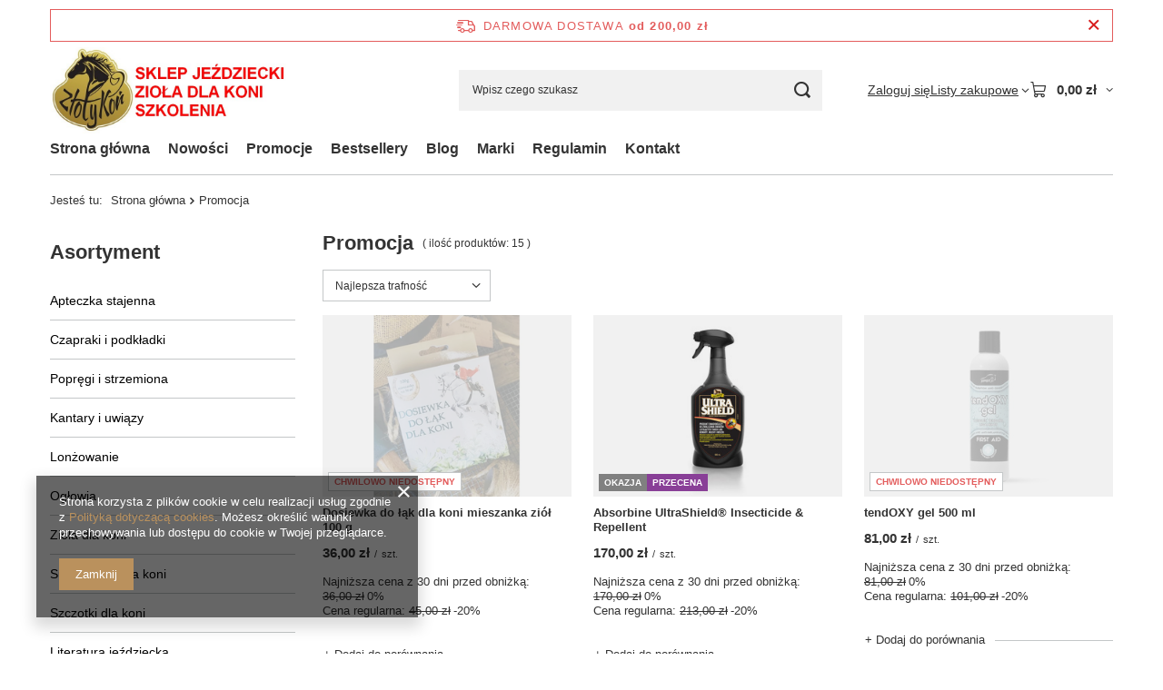

--- FILE ---
content_type: text/html; charset=utf-8
request_url: https://zlotykon.pl/Promocja-spromo-pol.html
body_size: 17710
content:
<!DOCTYPE html>
<html lang="pl" class="--freeShipping --vat --gross " ><head><link rel="preload" as="image" fetchpriority="high" media="(max-width: 420px)" href="/hpeciai/ffe45a93995474fd01c3f62f1d80e436/pol_is_Dosiewka-do-lak-dla-koni-mieszanka-ziol-100-g-1403png"><link rel="preload" as="image" fetchpriority="high" media="(min-width: 420.1px)" href="/hpeciai/363ea88e68dedac05ff49ab2dc7021b5/pol_il_Dosiewka-do-lak-dla-koni-mieszanka-ziol-100-g-1403png"><link rel="preload" as="image" fetchpriority="high" media="(max-width: 420px)" href="/hpeciai/fdfce97f509e1c545e74b64fba7bb9e2/pol_is_Absorbine-UltraShield-R-Insecticide-Repellent-1363jpg"><link rel="preload" as="image" fetchpriority="high" media="(min-width: 420.1px)" href="/hpeciai/def3650131d30569ff7fb5f709364f25/pol_il_Absorbine-UltraShield-R-Insecticide-Repellent-1363jpg"><meta name="viewport" content="initial-scale = 1.0, maximum-scale = 5.0, width=device-width, viewport-fit=cover"><meta http-equiv="Content-Type" content="text/html; charset=utf-8"><meta http-equiv="X-UA-Compatible" content="IE=edge"><title>Produkty promocyjne</title><meta name="keywords" content="Promocja | Promocja | "><meta name="description" content="Produkty promocyjne"><link rel="icon" href="/gfx/pol/favicon.ico"><meta name="theme-color" content="#ba915d"><meta name="msapplication-navbutton-color" content="#ba915d"><meta name="apple-mobile-web-app-status-bar-style" content="#ba915d"><link rel="stylesheet" type="text/css" href="/gfx/pol/search_style.css.gzip?r=1765442354"><script>var app_shop={urls:{prefix:'data="/gfx/'.replace('data="', '')+'pol/',graphql:'/graphql/v1/'},vars:{meta:{viewportContent:'initial-scale = 1.0, maximum-scale = 5.0, width=device-width, viewport-fit=cover'},priceType:'gross',priceTypeVat:true,productDeliveryTimeAndAvailabilityWithBasket:false,geoipCountryCode:'US',fairShopLogo: { enabled: false, image: '/gfx/standards/safe_light.svg'},currency:{id:'PLN',symbol:'zł',country:'pl',format:'###,##0.00',beforeValue:false,space:true,decimalSeparator:',',groupingSeparator:' '},language:{id:'pol',symbol:'pl',name:'Polski'},omnibus:{enabled:true,rebateCodeActivate:false,hidePercentageDiscounts:false,},},txt:{priceTypeText:' brutto',},fn:{},fnrun:{},files:[],graphql:{}};const getCookieByName=(name)=>{const value=`; ${document.cookie}`;const parts = value.split(`; ${name}=`);if(parts.length === 2) return parts.pop().split(';').shift();return false;};if(getCookieByName('freeeshipping_clicked')){document.documentElement.classList.remove('--freeShipping');}if(getCookieByName('rabateCode_clicked')){document.documentElement.classList.remove('--rabateCode');}function hideClosedBars(){const closedBarsArray=JSON.parse(localStorage.getItem('closedBars'))||[];if(closedBarsArray.length){const styleElement=document.createElement('style');styleElement.textContent=`${closedBarsArray.map((el)=>`#${el}`).join(',')}{display:none !important;}`;document.head.appendChild(styleElement);}}hideClosedBars();</script><meta name="robots" content="index,follow"><meta name="rating" content="general"><meta name="Author" content="ZlotyKon.pl na bazie IdoSell (www.idosell.com/shop).">
<!-- Begin LoginOptions html -->

<style>
#client_new_social .service_item[data-name="service_Apple"]:before, 
#cookie_login_social_more .service_item[data-name="service_Apple"]:before,
.oscop_contact .oscop_login__service[data-service="Apple"]:before {
    display: block;
    height: 2.6rem;
    content: url('/gfx/standards/apple.svg?r=1743165583');
}
.oscop_contact .oscop_login__service[data-service="Apple"]:before {
    height: auto;
    transform: scale(0.8);
}
#client_new_social .service_item[data-name="service_Apple"]:has(img.service_icon):before,
#cookie_login_social_more .service_item[data-name="service_Apple"]:has(img.service_icon):before,
.oscop_contact .oscop_login__service[data-service="Apple"]:has(img.service_icon):before {
    display: none;
}
</style>

<!-- End LoginOptions html -->

<!-- Open Graph -->
<meta property="og:type" content="website"><meta property="og:url" content="https://zlotykon.pl/Promocja-spromo-pol.html
"><meta property="og:title" content="Złoty Koń - sklep jeździecki"><meta property="og:description" content="ziołolecznictwo i żywienie koni"><meta property="og:site_name" content="ZlotyKon.pl"><meta property="og:locale" content="pl_PL"><meta property="og:image" content="https://zlotykon.pl/hpeciai/05a46aaee81b5bc9db0d1e1ec08584ba/pol_pl_Dosiewka-do-lak-dla-koni-mieszanka-ziol-100-g-1403_1.png"><meta property="og:image:width" content="436"><meta property="og:image:height" content="450"><link rel="manifest" href="https://zlotykon.pl/data/include/pwa/1/manifest.json?t=3"><meta name="apple-mobile-web-app-capable" content="yes"><meta name="apple-mobile-web-app-status-bar-style" content="black"><meta name="apple-mobile-web-app-title" content="zlotykon.pl"><link rel="apple-touch-icon" href="/data/include/pwa/1/icon-128.png"><link rel="apple-touch-startup-image" href="/data/include/pwa/1/logo-512.png" /><meta name="msapplication-TileImage" content="/data/include/pwa/1/icon-144.png"><meta name="msapplication-TileColor" content="#2F3BA2"><meta name="msapplication-starturl" content="/"><script type="application/javascript">var _adblock = true;</script><script async src="/data/include/advertising.js"></script><script type="application/javascript">var statusPWA = {
                online: {
                    txt: "Połączono z internetem",
                    bg: "#5fa341"
                },
                offline: {
                    txt: "Brak połączenia z internetem",
                    bg: "#eb5467"
                }
            }</script><script async type="application/javascript" src="/ajax/js/pwa_online_bar.js?v=1&r=6"></script>
<!-- End Open Graph -->

<link rel="canonical" href="https://zlotykon.pl/Promocja-spromo-pol.html" />

</head><body><div id="container" class="search_page container max-width-1200"><header class=" commercial_banner"><script class="ajaxLoad">app_shop.vars.vat_registered="true";app_shop.vars.currency_format="###,##0.00";app_shop.vars.currency_before_value=false;app_shop.vars.currency_space=true;app_shop.vars.symbol="zł";app_shop.vars.id="PLN";app_shop.vars.baseurl="http://zlotykon.pl/";app_shop.vars.sslurl="https://zlotykon.pl/";app_shop.vars.curr_url="%2FPromocja-spromo-pol.html";var currency_decimal_separator=',';var currency_grouping_separator=' ';app_shop.vars.blacklist_extension=["exe","com","swf","js","php"];app_shop.vars.blacklist_mime=["application/javascript","application/octet-stream","message/http","text/javascript","application/x-deb","application/x-javascript","application/x-shockwave-flash","application/x-msdownload"];app_shop.urls.contact="/contact-pol.html";</script><div id="viewType" style="display:none"></div><div id="menu_skip" class="menu_skip"><a href="#layout" class="btn --outline --medium menu_skip__link --layout">Przejdź do zawartości strony</a><a href="#menu_categories" class="btn --outline --medium menu_skip__link --menu">Przejdź do kategorii</a></div><div id="freeShipping" class="freeShipping"><span class="freeShipping__info">Darmowa dostawa</span><strong class="freeShipping__val">
				od 
				200,00 zł</strong><a href="" class="freeShipping__close" aria-label="Zamknij pasek informacyjny"></a></div><div id="logo" class="d-flex align-items-center"><a href="/" target="_self" aria-label="Logo sklepu"><img src="/data/gfx/mask/pol/logo_1_big.jpg" alt="ZlotyKon.pl - sprzęt jeździecki, zioła dla koni, Bar Ziołowy" width="700" height="256"></a></div><form action="https://zlotykon.pl/search.php" method="get" id="menu_search" class="menu_search"><a href="#showSearchForm" class="menu_search__mobile" aria-label="Szukaj"></a><div class="menu_search__block"><div class="menu_search__item --input"><input class="menu_search__input" type="text" name="text" autocomplete="off" placeholder="Wpisz czego szukasz" aria-label="Wpisz czego szukasz"><button class="menu_search__submit" type="submit" aria-label="Szukaj"></button></div><div class="menu_search__item --results search_result"></div></div></form><div id="menu_top" class="menu_top"><div class="account_links"><a class="account_links__item" href="https://zlotykon.pl/login.php"><span class="account_links__text --logged-out">Zaloguj się</span></a></div><div class="shopping_list_top hover__wrapper" data-empty="true"><a href="https://zlotykon.pl/pl/shoppinglist/" class="wishlist_link slt_link --empty" aria-label="Listy zakupowe"><span class="slt_link__text">Listy zakupowe</span></a><div class="slt_lists hover__element"><ul class="slt_lists__nav"><li class="slt_lists__nav_item" data-list_skeleton="true" data-list_id="true" data-shared="true"><a href="#" class="slt_lists__nav_link" data-list_href="true"><span class="slt_lists__nav_name" data-list_name="true"></span><span class="slt_lists__count" data-list_count="true">0</span></a></li><li class="slt_lists__nav_item --empty"><a class="slt_lists__nav_link --empty" href="https://zlotykon.pl/pl/shoppinglist/"><span class="slt_lists__nav_name" data-list_name="true">Lista zakupowa</span><span class="slt_lists__count" data-list_count="true">0</span></a></li></ul></div></div><div id="menu_basket" class="top_basket hover__wrapper --skeleton --mobile_hide"><a class="top_basket__sub" title="Przejdź do koszyka" href="/basketedit.php" aria-label="Wartość koszyka: 0,00 zł"><span class="badge badge-info"></span><strong class="top_basket__price">0,00 zł</strong></a><div class="top_basket__express_checkout_container"><express-checkout type="basket"></express-checkout></div><script>
        app_shop.vars.cache_html = true;
      </script><div class="top_basket__details hover__element --skeleton"><div class="top_basket__skeleton --name"></div><div class="top_basket__skeleton --product"></div><div class="top_basket__skeleton --product"></div><div class="top_basket__skeleton --product --last"></div><div class="top_basket__skeleton --sep"></div><div class="top_basket__skeleton --summary"></div></div></div><template id="top_basket_product"><div class="top_basket__product"><a class="top_basket__img" title=""><picture><source type="image/webp" srcset=""></source><img src="" alt=""></picture></a><a class="top_basket__link" title=""></a><div class="top_basket__prices"><span class="top_basket__price"></span><span class="top_basket__unit"></span><span class="top_basket__vat"></span></div></div></template><template id="top_basket_summary"><div class="top_basket__summary_shipping_free"><span class="top_basket__summary_label --freeshipping_limit">Do darmowej dostawy brakuje <span class="top_basket__summary_value"></span></span><span class="progress_bar"><span class="progress_bar__value"></span></span></div><div class="top_basket__summary_item --worth"><span class="top_basket__summary_label">Wartość zamówienia:</span><b class="top_basket__summary_value"></b></div><div class="top_basket__summary_item --shipping"><span class="top_basket__summary_label">Koszt przesyłki:</span><b class="top_basket__summary_value"></b></div><div class="top_basket__buttons"><a class="btn --solid --large" data-ec-class="btn --outline --large" title="Przejdź do koszyka" href="/basketedit.php">
        Przejdź do koszyka
      </a><div id="top_basket__express_checkout_placeholder"></div></div></template><template id="top_basket_details"><div class="top_basket__details hover__element"><div class="top_basket__details_sub"><div class="headline"><span class="headline__name">Twój koszyk (<span class="top_basket__count"></span>)</span></div><div class="top_basket__products"></div><div class="top_basket__summary"></div></div></div></template></div><nav id="menu_categories3" class="wide"><button type="button" class="navbar-toggler" aria-label="Menu"><i class="icon-reorder"></i></button><div class="navbar-collapse" id="menu_navbar3"><ul class="navbar-nav mx-md-n2"><li class="nav-item"><span class="nav-link-wrapper"><a  href="/" target="_self" title="Strona główna" class="nav-link --l1" >Strona główna</a></span></li><li class="nav-item"><span class="nav-link-wrapper"><a  href="/search.php?newproducts=y" target="_self" title="Nowości" class="nav-link --l1" >Nowości</a></span></li><li class="nav-item"><span class="nav-link-wrapper"><a  href="/search.php?promo=y" target="_self" title="Promocje" class="nav-link --l1" >Promocje</a></span></li><li class="nav-item"><span class="nav-link-wrapper"><a  href="/search.php?bestseller=y" target="_self" title="Bestsellery" class="nav-link --l1" >Bestsellery</a></span></li><li class="nav-item"><span class="nav-link-wrapper"><a  href="http://zlotykon.iai-shop.com/blog-pol.phtml" target="_self" title="Blog" class="nav-link --l1" >Blog</a></span></li><li class="nav-item"><span class="nav-link-wrapper"><a  href="/producers.php" target="_self" title="Marki" class="nav-link --l1" >Marki</a></span></li><li class="nav-item"><span class="nav-link-wrapper"><a  href="/Regulamin-cterms-pol-1.html" target="_self" title="Regulamin" class="nav-link --l1" >Regulamin</a></span></li><li class="nav-item"><span class="nav-link-wrapper"><a  href="/contact.php" target="_self" title="Kontakt" class="nav-link --l1" >Kontakt</a></span></li></ul></div></nav><div id="breadcrumbs" class="breadcrumbs"><div class="back_button"><button id="back_button"><i class="icon-angle-left"></i> Wstecz</button></div><nav class="list_wrapper" aria-label="Nawigacja okruszkowa"><ol><li><span>Jesteś tu:  </span></li><li class="bc-main"><span><a href="/">Strona główna</a></span></li><li class="bc-item-1 bc-active" aria-current="page"><span>Promocja</span></li></ol></nav></div></header><div id="layout" class="row clearfix"><aside class="col-md-3 col-xl-2" aria-label="Kategorie, filtry i strefy produktowe"><section class="shopping_list_menu"><div class="shopping_list_menu__block --lists slm_lists" data-empty="true"><a href="#showShoppingLists" class="slm_lists__label">Listy zakupowe</a><ul class="slm_lists__nav"><li class="slm_lists__nav_item" data-list_skeleton="true" data-list_id="true" data-shared="true"><a href="#" class="slm_lists__nav_link" data-list_href="true"><span class="slm_lists__nav_name" data-list_name="true"></span><span class="slm_lists__count" data-list_count="true">0</span></a></li><li class="slm_lists__nav_header"><a href="#hidehoppingLists" class="slm_lists__label"><span class="sr-only">Wróć</span>Listy zakupowe</a></li><li class="slm_lists__nav_item --empty"><a class="slm_lists__nav_link --empty" href="https://zlotykon.pl/pl/shoppinglist/"><span class="slm_lists__nav_name" data-list_name="true">Lista zakupowa</span><span class="sr-only">ilość produktów: </span><span class="slm_lists__count" data-list_count="true">0</span></a></li></ul><a href="#manage" class="slm_lists__manage d-none align-items-center d-md-flex">Zarządzaj listami</a></div><div class="shopping_list_menu__block --bought slm_bought"><a class="slm_bought__link d-flex" href="https://zlotykon.pl/products-bought.php">
				Lista dotychczas zamówionych produktów
			</a></div><div class="shopping_list_menu__block --info slm_info"><strong class="slm_info__label d-block mb-3">Jak działa lista zakupowa?</strong><ul class="slm_info__list"><li class="slm_info__list_item d-flex mb-3">
					Po zalogowaniu możesz umieścić i przechowywać na liście zakupowej dowolną liczbę produktów nieskończenie długo.
				</li><li class="slm_info__list_item d-flex mb-3">
					Dodanie produktu do listy zakupowej nie oznacza automatycznie jego rezerwacji.
				</li><li class="slm_info__list_item d-flex mb-3">
					Dla niezalogowanych klientów lista zakupowa przechowywana jest do momentu wygaśnięcia sesji (około 24h).
				</li></ul></div></section><div id="mobileCategories" class="mobileCategories"><div class="mobileCategories__item --menu"><button type="button" class="mobileCategories__link --active" data-ids="#menu_search,.shopping_list_menu,#menu_search,#menu_navbar,#menu_navbar3, #menu_blog">
                            Menu
                        </button></div><div class="mobileCategories__item --account"><button type="button" class="mobileCategories__link" data-ids="#menu_contact,#login_menu_block">
                            Konto
                        </button></div></div><div class="setMobileGrid" data-item="#menu_navbar"></div><div class="setMobileGrid" data-item="#menu_navbar3" data-ismenu1="true"></div><div class="setMobileGrid" data-item="#menu_blog"></div><div class="login_menu_block d-lg-none" id="login_menu_block"><a class="sign_in_link" href="/login.php" title=""><i class="icon-user"></i><span>Zaloguj się</span></a><a class="registration_link" href="https://zlotykon.pl/client-new.php?register"><i class="icon-lock"></i><span>Zarejestruj się</span></a><a class="order_status_link" href="/order-open.php" title=""><i class="icon-globe"></i><span>Sprawdź status zamówienia</span></a></div><div class="setMobileGrid" data-item="#menu_contact"></div><div class="setMobileGrid" data-item="#menu_settings"></div><nav id="menu_categories" class="col-md-12 px-0" aria-label="Kategorie główne"><h2 class="big_label"><a href="/categories.php" title="Kliknij, by zobaczyć wszystkie kategorie">Asortyment</a></h2><button type="button" class="navbar-toggler" aria-label="Menu"><i class="icon-reorder"></i></button><div class="navbar-collapse" id="menu_navbar"><ul class="navbar-nav"><li class="nav-item"><a  href="/pol_m_Apteczka-stajenna-222.html" target="_self" title="Apteczka stajenna" class="nav-link" >Apteczka stajenna</a><ul class="navbar-subnav"><li class="nav-header"><a href="#backLink" class="nav-header__backLink"><i class="icon-angle-left"></i></a><a  href="/pol_m_Apteczka-stajenna-222.html" target="_self" title="Apteczka stajenna" class="nav-link" >Apteczka stajenna</a></li><li class="nav-item"><a  href="/pol_m_Apteczka-stajenna_Dla-jezdzca-223.html" target="_self" title="Dla jeźdźca" class="nav-link" >Dla jeźdźca</a></li><li class="nav-item"><a  href="/pol_m_Apteczka-stajenna_Dla-konia-224.html" target="_self" title="Dla konia" class="nav-link" >Dla konia</a></li></ul></li><li class="nav-item"><a  href="/pol_m_Czapraki-i-podkladki-153.html" target="_self" title="Czapraki i podkładki" class="nav-link" >Czapraki i podkładki</a><ul class="navbar-subnav"><li class="nav-header"><a href="#backLink" class="nav-header__backLink"><i class="icon-angle-left"></i></a><a  href="/pol_m_Czapraki-i-podkladki-153.html" target="_self" title="Czapraki i podkładki" class="nav-link" >Czapraki i podkładki</a></li><li class="nav-item"><a  href="/pol_m_Czapraki-i-podkladki_Czapraki-wyciete-178.html" target="_self" title="Czapraki wycięte" class="nav-link" >Czapraki wycięte</a></li><li class="nav-item"><a  href="/pol_m_Czapraki-i-podkladki_Czapraki-rajdowe-179.html" target="_self" title="Czapraki rajdowe" class="nav-link" >Czapraki rajdowe</a></li></ul></li><li class="nav-item"><a  href="/pol_m_Popregi-i-strzemiona-154.html" target="_self" title="Popręgi i strzemiona" class="nav-link" >Popręgi i strzemiona</a><ul class="navbar-subnav"><li class="nav-header"><a href="#backLink" class="nav-header__backLink"><i class="icon-angle-left"></i></a><a  href="/pol_m_Popregi-i-strzemiona-154.html" target="_self" title="Popręgi i strzemiona" class="nav-link" >Popręgi i strzemiona</a></li><li class="nav-item"><a  href="/pol_m_Popregi-i-strzemiona_Popregi-wszechstronne-182.html" target="_self" title="Popręgi wszechstronne" class="nav-link" >Popręgi wszechstronne</a></li><li class="nav-item"><a  href="/pol_m_Popregi-i-strzemiona_Pusliska-185.html" target="_self" title="Puśliska" class="nav-link" >Puśliska</a></li></ul></li><li class="nav-item"><a  href="/pol_m_Kantary-i-uwiazy-155.html" target="_self" title="Kantary i uwiązy" class="nav-link" >Kantary i uwiązy</a><ul class="navbar-subnav"><li class="nav-header"><a href="#backLink" class="nav-header__backLink"><i class="icon-angle-left"></i></a><a  href="/pol_m_Kantary-i-uwiazy-155.html" target="_self" title="Kantary i uwiązy" class="nav-link" >Kantary i uwiązy</a></li><li class="nav-item"><a  href="/pol_m_Kantary-i-uwiazy_Kantary-187.html" target="_self" title="Kantary" class="nav-link" >Kantary</a></li><li class="nav-item"><a  href="/pol_m_Kantary-i-uwiazy_Uwiazy-188.html" target="_self" title="Uwiązy" class="nav-link" >Uwiązy</a></li><li class="nav-item"><a  href="/pol_m_Kantary-i-uwiazy_Obroze-dla-koni-219.html" target="_self" title="Obroże dla koni" class="nav-link" >Obroże dla koni</a></li><li class="nav-item"><a  href="/pol_m_Kantary-i-uwiazy_Haltery-225.html" target="_self" title="Haltery" class="nav-link" >Haltery</a></li></ul></li><li class="nav-item"><a  href="/pol_m_Lonzowanie-156.html" target="_self" title="Lonżowanie" class="nav-link" >Lonżowanie</a><ul class="navbar-subnav"><li class="nav-header"><a href="#backLink" class="nav-header__backLink"><i class="icon-angle-left"></i></a><a  href="/pol_m_Lonzowanie-156.html" target="_self" title="Lonżowanie" class="nav-link" >Lonżowanie</a></li><li class="nav-item"><a  href="/pol_m_Lonzowanie_Lonze-189.html" target="_self" title="Lonże" class="nav-link" >Lonże</a></li></ul></li><li class="nav-item"><a  href="/pol_m_Oglowia-157.html" target="_self" title="Ogłowia" class="nav-link" >Ogłowia</a><ul class="navbar-subnav"><li class="nav-header"><a href="#backLink" class="nav-header__backLink"><i class="icon-angle-left"></i></a><a  href="/pol_m_Oglowia-157.html" target="_self" title="Ogłowia" class="nav-link" >Ogłowia</a></li><li class="nav-item"><a  href="/pol_m_Oglowia_Oglowia-Bitless-Bridle-Dr-Cook-192.html" target="_self" title="Ogłowia Bitless Bridle Dr Cook" class="nav-link" >Ogłowia Bitless Bridle Dr Cook</a></li><li class="nav-item"><a  href="/pol_m_Oglowia_Oglowia-193.html" target="_self" title="Ogłowia" class="nav-link" >Ogłowia</a></li><li class="nav-item"><a  href="/pol_m_Oglowia_Wodze-195.html" target="_self" title="Wodze" class="nav-link" >Wodze</a></li></ul></li><li class="nav-item"><a  href="/pol_m_Ziola-dla-koni-160.html" target="_self" title="Zioła dla koni" class="nav-link" >Zioła dla koni</a><ul class="navbar-subnav"><li class="nav-header"><a href="#backLink" class="nav-header__backLink"><i class="icon-angle-left"></i></a><a  href="/pol_m_Ziola-dla-koni-160.html" target="_self" title="Zioła dla koni" class="nav-link" >Zioła dla koni</a></li><li class="nav-item"><a  href="/pol_m_Ziola-dla-koni_Ziola-dla-ukladu-pokarmowego-205.html" target="_self" title="Zioła dla układu pokarmowego" class="nav-link" >Zioła dla układu pokarmowego</a></li><li class="nav-item"><a  href="/pol_m_Ziola-dla-koni_Ziola-na-kopyta-i-uklad-ruchu-206.html" target="_self" title="Zioła na kopyta i układ ruchu" class="nav-link" >Zioła na kopyta i układ ruchu</a></li><li class="nav-item"><a  href="/pol_m_Ziola-dla-koni_Ziola-na-odpornosc-207.html" target="_self" title="Zioła na odporność" class="nav-link" >Zioła na odporność</a></li><li class="nav-item"><a  href="/pol_m_Ziola-dla-koni_Ziola-oddechowe-208.html" target="_self" title="Zioła oddechowe" class="nav-link" >Zioła oddechowe</a></li><li class="nav-item"><a  href="/pol_m_Ziola-dla-koni_Ziola-podstawowe-209.html" target="_self" title="Zioła podstawowe" class="nav-link" >Zioła podstawowe</a></li></ul></li><li class="nav-item"><a  href="/pol_m_Suplementy-dla-koni-161.html" target="_self" title="Suplementy dla koni" class="nav-link" >Suplementy dla koni</a></li><li class="nav-item"><a  href="/pol_m_Szczotki-dla-koni-162.html" target="_self" title="Szczotki dla koni" class="nav-link" >Szczotki dla koni</a><ul class="navbar-subnav"><li class="nav-header"><a href="#backLink" class="nav-header__backLink"><i class="icon-angle-left"></i></a><a  href="/pol_m_Szczotki-dla-koni-162.html" target="_self" title="Szczotki dla koni" class="nav-link" >Szczotki dla koni</a></li><li class="nav-item"><a  href="/pol_m_Szczotki-dla-koni_Szczotki-plastikowe-210.html" target="_self" title="Szczotki plastikowe" class="nav-link" >Szczotki plastikowe</a></li><li class="nav-item"><a  href="/pol_m_Szczotki-dla-koni_Szczotki-wlosiane-211.html" target="_self" title="Szczotki włosiane" class="nav-link" >Szczotki włosiane</a></li><li class="nav-item"><a  href="/pol_m_Szczotki-dla-koni_Pozostale-szczotki-212.html" target="_self" title="Pozostałe szczotki" class="nav-link" >Pozostałe szczotki</a></li><li class="nav-item"><a  href="/pol_m_Szczotki-dla-koni_Do-kapieli-213.html" target="_self" title="Do kapieli" class="nav-link" >Do kapieli</a></li></ul></li><li class="nav-item"><a  href="/pol_m_Literatura-jezdziecka-163.html" target="_self" title="Literatura jeździecka" class="nav-link" >Literatura jeździecka</a></li><li class="nav-item"><a  href="/pol_m_Upominki-jezdzieckie-164.html" target="_self" title="Upominki jeździeckie" class="nav-link" >Upominki jeździeckie</a><ul class="navbar-subnav"><li class="nav-header"><a href="#backLink" class="nav-header__backLink"><i class="icon-angle-left"></i></a><a  href="/pol_m_Upominki-jezdzieckie-164.html" target="_self" title="Upominki jeździeckie" class="nav-link" >Upominki jeździeckie</a></li><li class="nav-item"><a  href="/pol_m_Upominki-jezdzieckie_Mydelka-z-konmi-230.html" target="_self" title="Mydełka z końmi" class="nav-link" >Mydełka z końmi</a></li><li class="nav-item"><a  href="/pol_m_Upominki-jezdzieckie_Obrazki-koni-na-plastrach-drewna-231.html" target="_self" title="Obrazki koni na plastrach drewna" class="nav-link" >Obrazki koni na plastrach drewna</a></li><li class="nav-item"><a  href="/pol_m_Upominki-jezdzieckie_Upominki-232.html" target="_self" title="Upominki" class="nav-link" >Upominki</a></li></ul></li><li class="nav-item"><a  href="/pol_m_Pielegnacja-siodel-165.html" target="_self" title="Pielęgnacja siodeł" class="nav-link" >Pielęgnacja siodeł</a></li><li class="nav-item"><a  href="/pol_m_Na-owady-dla-koni-166.html" target="_self" title="Na owady dla koni" class="nav-link" >Na owady dla koni</a></li><li class="nav-item"><a  href="/pol_m_Odziez-i-akcesoria-jezdzieckie-152.html" target="_self" title="Odzież i akcesoria jeździeckie" class="nav-link" >Odzież i akcesoria jeździeckie</a><ul class="navbar-subnav"><li class="nav-header"><a href="#backLink" class="nav-header__backLink"><i class="icon-angle-left"></i></a><a  href="/pol_m_Odziez-i-akcesoria-jezdzieckie-152.html" target="_self" title="Odzież i akcesoria jeździeckie" class="nav-link" >Odzież i akcesoria jeździeckie</a></li><li class="nav-item"><a  href="/pol_m_Odziez-i-akcesoria-jezdzieckie_Rekawiczki-jezdzieckie-169.html" target="_self" title="Rękawiczki jeździeckie" class="nav-link" >Rękawiczki jeździeckie</a></li><li class="nav-item"><a  href="/pol_m_Odziez-i-akcesoria-jezdzieckie_Podkolanowki-jezdzieckie-170.html" target="_self" title="Podkolanówki jeździeckie" class="nav-link" >Podkolanówki jeździeckie</a></li><li class="nav-item"><a  href="/pol_m_Odziez-i-akcesoria-jezdzieckie_Kaski-i-czapki-jezdzieckie-172.html" target="_self" title="Kaski i czapki jeździeckie" class="nav-link" >Kaski i czapki jeździeckie</a></li><li class="nav-item"><a  href="/pol_m_Odziez-i-akcesoria-jezdzieckie_Spodnice-jezdzieckie-229.html" target="_self" title="Spódnice jeździeckie" class="nav-link" >Spódnice jeździeckie</a></li></ul></li><li class="nav-item"><a  href="/pol_m_Kosmetyki-dla-koni-167.html" target="_self" title="Kosmetyki dla koni" class="nav-link" >Kosmetyki dla koni</a></li><li class="nav-item"><a  href="/pol_m_Wyposazenie-stajni-168.html" target="_self" title="Wyposażenie stajni" class="nav-link" >Wyposażenie stajni</a></li><li class="nav-item"><a  href="/pol_m_Do-kopyt-216.html" target="_self" title="Do kopyt" class="nav-link" >Do kopyt</a></li><li class="nav-item"><a  href="/pol_m_Rajdy-217.html" target="_self" title="Rajdy" class="nav-link" >Rajdy</a></li><li class="nav-item"><a  href="/pol_m_Konsultacje-i-szkolenia-220.html" target="_self" title="Konsultacje i szkolenia" class="nav-link" >Konsultacje i szkolenia</a></li><li class="nav-item"><a  href="/pol_m_Olejki-eteryczne-221.html" target="_self" title="Olejki eteryczne" class="nav-link" >Olejki eteryczne</a></li></ul></div></nav><section id="Filters" class="filters mb-4" aria-label="Filtry"><form class="filters__form is-validated" method="get" action="/Promocja-spromo-pol.html"><div class="filters__block mb-1"><input type="hidden" class="__serialize" id="filter_producer_input" name="filter_producer" value=""><button class="filters__toggler
									" data-id="filter_producer" aria-expanded="true"><div class="btn --icon-right d-block pr-4"><span>Marka</span></div></button><div class="filters__expand" id="filter_producer_expand"><ul class="filters__content --list" id="filter_producer_content"><li class="filters__item mb-2
																		"><div class="f-group --small --checkbox mb-0"><input type="checkbox" class="f-control" id="filter_producer_1508266742" data-id="filter_producer" value="1508266742"><label class="f-label" for="filter_producer_1508266742"><span class="--name">Akademia Jeździecka</span><span class="--quantity">1</span></label></div></li><li class="filters__item mb-2
																		"><div class="f-group --small --checkbox mb-0"><input type="checkbox" class="f-control" id="filter_producer_1535978989" data-id="filter_producer" value="1535978989"><label class="f-label" for="filter_producer_1535978989"><span class="--name">COMODO</span><span class="--quantity">1</span></label></div></li><li class="filters__item mb-2
																		"><div class="f-group --small --checkbox mb-0"><input type="checkbox" class="f-control" id="filter_producer_1508266424" data-id="filter_producer" value="1508266424"><label class="f-label" for="filter_producer_1508266424"><span class="--name">Gold Label</span><span class="--quantity">1</span></label></div></li><li class="filters__item mb-2
																		"><div class="f-group --small --checkbox mb-0"><input type="checkbox" class="f-control" id="filter_producer_1652978022" data-id="filter_producer" value="1652978022"><label class="f-label" for="filter_producer_1652978022"><span class="--name">Jump It</span><span class="--quantity">1</span></label></div></li><li class="filters__item mb-2
																		 --last-not-hidden"><div class="f-group --small --checkbox mb-0"><input type="checkbox" class="f-control" id="filter_producer_1529338005" data-id="filter_producer" value="1529338005"><label class="f-label" for="filter_producer_1529338005"><span class="--name">Kerbl</span><span class="--quantity">2</span></label></div></li><li class="filters__item mb-2
																		 --hidden"><div class="f-group --small --checkbox mb-0"><input type="checkbox" class="f-control" id="filter_producer_1557339337" data-id="filter_producer" value="1557339337"><label class="f-label" for="filter_producer_1557339337"><span class="--name">MULTICO</span><span class="--quantity">1</span></label></div></li><li class="filters__item mb-2
																		 --hidden"><div class="f-group --small --checkbox mb-0"><input type="checkbox" class="f-control" id="filter_producer_1508266625" data-id="filter_producer" value="1508266625"><label class="f-label" for="filter_producer_1508266625"><span class="--name">Mustang</span><span class="--quantity">1</span></label></div></li></ul><div class="filters__options"><button type="submit" class="--submit d-none btn py-0 pl-0 pr-3">
														Zastosuj
													</button><a class="--show-hidden btn py-0 pl-3 pr-0" href="#showHiddenFilters" data-id="filter_producer"><span class="--show">+ Rozwiń</span><span class="--hide">- Ukryj</span></a></div></div></div><div class="filters__block mb-1"><input type="hidden" class="__serialize" id="filter_price_input" name="filter_price" value=""><button class="filters__toggler
									" data-id="filter_price" aria-expanded="true"><div class="btn --icon-right d-block pr-4"><span>Cena</span></div></button><div class="filters__expand" id="filter_price_expand"><div class="filters__content --range"><input type="hidden" id="min_price_start" value="0"><input type="hidden" id="max_price_start" value="170"><div class="filters__price-slider"><div class="--price"></div></div><div class="filters__price"><div class="filters__range d-flex justify-content-between align-items-center"><label for="PriceRangeFrom" class="--from"><input id="PriceRangeFrom" type="text" class="--input-from" value="0"><span class="--currency">zł</span></label><span class="--gap">
																			-
																	</span><label for="PriceRangeTo" class="--to"><input id="PriceRangeTo" type="text" class="--input-to" value="170"><span class="--currency">zł</span></label></div><div class="filters__options"><button type="submit" class="btn p-md-0 mt-md-2">
																			Zastosuj zakres cen
																	</button></div></div></div></div></div><div class="f-group filters__buttons mt-3"><button type="submit" class="btn --large --solid d-block" title="Kliknij aby zastosować wybrane filtry">
						Zastosuj wybrane filtry
					</button></div></form></section><section id="menu_hotspot_zone1" class="hotspot__wrapper d-none d-md-block" data-pagetype="independentZone" data-zone="1"><div class="hotspot d-none d-md-block skeleton --vertical"><span class="headline"></span><div class="products__wrapper"><div class="products"><div class="product"><span class="product__icon d-flex justify-content-center align-items-center"></span><span class="product__name"></span><div class="product__prices"></div></div><div class="product"><span class="product__icon d-flex justify-content-center align-items-center"></span><span class="product__name"></span><div class="product__prices"></div></div><div class="product"><span class="product__icon d-flex justify-content-center align-items-center"></span><span class="product__name"></span><div class="product__prices"></div></div><div class="product"><span class="product__icon d-flex justify-content-center align-items-center"></span><span class="product__name"></span><div class="product__prices"></div></div></div></div></div><template class="hotspot_wrapper"><div class="hotspot d-none d-md-block --vertical"><h3 class="hotspot__name headline__wrapper"></h3><div class="products__wrapper"><div class="products hotspot__products"></div></div></div></template><template class="hotspot_headline"><span class="headline"><span class="headline__name"></span></span></template><template class="hotspot_link_headline"><a class="headline" tabindex="0"><span class="headline__name"></span></a></template><template class="hotspot_product"><div class="product hotspot__product d-flex flex-column"><div class="product__yousave --hidden"><span class="product__yousave --label"></span><span class="product__yousave --value"></span></div><a class="product__icon d-flex justify-content-center align-items-center" tabindex="-1"><strong class="label_icons --hidden"></strong></a><div class="product__content_wrapper"><a class="product__name" tabindex="0"></a><div class="product__prices mb-auto"><strong class="price --normal --main"><span class="price__sub --hidden"></span><span class="price__range --min --hidden"></span><span class="price__sep --hidden"></span><span class="price__range --max --hidden"></span><span class="price_vat"></span><span class="price_sellby"><span class="price_sellby__sep --hidden"></span><span class="price_sellby__sellby --hidden"></span><span class="price_sellby__unit --hidden"></span></span><span class="price --convert --hidden"></span></strong><span class="price --points --hidden"></span><a class="price --phone --hidden" href="/contact.php" tabindex="-1" title="Kliknij, by przejść do formularza kontaktu">
            Cena na telefon
          </a><span class="price --before-rebate --hidden"></span><span class="price --new-price new_price --hidden"></span><span class="price --omnibus omnibus_price --hidden"></span><span class="price --max --hidden"></span><span class="price --deposit deposit_price --hidden"><span class="deposit_price__label">+ kaucja</span><strong class="deposit_price__value"></strong></span></div></div></div></template><template class="hotspot_opinion"><div class="product__opinion"><div class="opinions_element_confirmed --false"><strong class="opinions_element_confirmed_text">Opinia niepotwierdzona zakupem</strong></div><div class="product__opinion_client --hidden"></div><div class="note"><span><i class="icon-star"></i><i class="icon-star"></i><i class="icon-star"></i><i class="icon-star"></i><i class="icon-star"></i></span><small>
					Ocena: <small class="note_value"></small>/5
				</small></div><div class="product__opinion_content"></div></div></template></section><section id="menu_hotspot_zone2" class="hotspot__wrapper d-none d-md-block" data-pagetype="independentZone" data-zone="2"><div class="hotspot d-none d-md-block skeleton --vertical"><span class="headline"></span><div class="products__wrapper"><div class="products"><div class="product"><span class="product__icon d-flex justify-content-center align-items-center"></span><span class="product__name"></span><div class="product__prices"></div></div><div class="product"><span class="product__icon d-flex justify-content-center align-items-center"></span><span class="product__name"></span><div class="product__prices"></div></div><div class="product"><span class="product__icon d-flex justify-content-center align-items-center"></span><span class="product__name"></span><div class="product__prices"></div></div><div class="product"><span class="product__icon d-flex justify-content-center align-items-center"></span><span class="product__name"></span><div class="product__prices"></div></div></div></div></div><template class="hotspot_wrapper"><div class="hotspot d-none d-md-block --vertical"><h3 class="hotspot__name headline__wrapper"></h3><div class="products__wrapper"><div class="products hotspot__products"></div></div></div></template><template class="hotspot_headline"><span class="headline"><span class="headline__name"></span></span></template><template class="hotspot_link_headline"><a class="headline" tabindex="0"><span class="headline__name"></span></a></template><template class="hotspot_product"><div class="product hotspot__product d-flex flex-column"><div class="product__yousave --hidden"><span class="product__yousave --label"></span><span class="product__yousave --value"></span></div><a class="product__icon d-flex justify-content-center align-items-center" tabindex="-1"><strong class="label_icons --hidden"></strong></a><div class="product__content_wrapper"><a class="product__name" tabindex="0"></a><div class="product__prices mb-auto"><strong class="price --normal --main"><span class="price__sub --hidden"></span><span class="price__range --min --hidden"></span><span class="price__sep --hidden"></span><span class="price__range --max --hidden"></span><span class="price_vat"></span><span class="price_sellby"><span class="price_sellby__sep --hidden"></span><span class="price_sellby__sellby --hidden"></span><span class="price_sellby__unit --hidden"></span></span><span class="price --convert --hidden"></span></strong><span class="price --points --hidden"></span><a class="price --phone --hidden" href="/contact.php" tabindex="-1" title="Kliknij, by przejść do formularza kontaktu">
            Cena na telefon
          </a><span class="price --before-rebate --hidden"></span><span class="price --new-price new_price --hidden"></span><span class="price --omnibus omnibus_price --hidden"></span><span class="price --max --hidden"></span><span class="price --deposit deposit_price --hidden"><span class="deposit_price__label">+ kaucja</span><strong class="deposit_price__value"></strong></span></div></div></div></template><template class="hotspot_opinion"><div class="product__opinion"><div class="opinions_element_confirmed --false"><strong class="opinions_element_confirmed_text">Opinia niepotwierdzona zakupem</strong></div><div class="product__opinion_client --hidden"></div><div class="note"><span><i class="icon-star"></i><i class="icon-star"></i><i class="icon-star"></i><i class="icon-star"></i><i class="icon-star"></i></span><small>
					Ocena: <small class="note_value"></small>/5
				</small></div><div class="product__opinion_content"></div></div></template></section></aside><main id="content" class="col-xl-10 col-md-9 col-12"><section class="search_name"><h1 class="search_name__label headline"><span class="headline__name">Promocja</span></h1><span class="search_name__total">( ilość produktów: <span class="search_name__total_value">15</span> )</span></section><div id="paging_setting_top" class="s_paging"><form class="s_paging__item --sort" action="/settings.php"><select class="s_paging__select --order --small-md" id="select_top_sort" name="sort_order" aria-label="Zmień sortowanie"><option value="relevance-d" class="option_relevance-d">Najlepsza trafność</option><option value="name-a" class="option_name-a">Sortuj po nazwie rosnąco</option><option value="name-d" class="option_name-d">Sortuj po nazwie malejąco</option><option value="price-a" class="option_price-a">Sortuj po cenie rosnąco</option><option value="price-d" class="option_price-d">Sortuj po cenie malejąco</option><option value="date-a" class="option_date-a">Sortuj po dacie rosnąco</option><option value="date-d" class="option_date-d">Sortuj po dacie malejąco</option></select></form><div class="s_paging__item --filters d-md-none mb-2 mb-sm-3"><a class="btn --solid --large" href="#menu_filter">
						Filtrowanie
					</a></div></div><div id="menu_compare_product" class="compare pt-2 mb-2 pt-sm-3 mb-sm-3" style="display: none;"><div class="compare__label d-none d-sm-block">Dodane do porównania</div><div class="compare__sub" tabindex="-1"></div><div class="compare__buttons"><a class="compare__button btn --solid --secondary" href="https://zlotykon.pl/product-compare.php" title="Porównaj wszystkie produkty" target="_blank"><span>Porównaj produkty </span><span class="d-sm-none">(0)</span></a><a class="compare__button --remove btn d-none d-sm-block" href="https://zlotykon.pl/settings.php?comparers=remove&amp;product=###" title="Usuń wszystkie produkty">
					Usuń produkty
				</a></div><script>var cache_html = true;</script></div><section id="search" class="search products mb-3"><div class="product" data-product_id="1403" data-product_page="0" data-product_first="true" data-product_disable="true"><a class="product__icon d-flex justify-content-center align-items-center" tabindex="-1" data-product-id="1403" href="https://zlotykon.pl/product-pol-1403-Dosiewka-do-lak-dla-koni-mieszanka-ziol-100-g.html" title="Dosiewka do łąk dla koni mieszanka ziół 100 g"><picture><source media="(max-width: 420px)" srcset="/hpeciai/ffe45a93995474fd01c3f62f1d80e436/pol_is_Dosiewka-do-lak-dla-koni-mieszanka-ziol-100-g-1403png"></source><img alt="Dosiewka do łąk dla koni mieszanka ziół 100 g" src="/hpeciai/363ea88e68dedac05ff49ab2dc7021b5/pol_il_Dosiewka-do-lak-dla-koni-mieszanka-ziol-100-g-1403png"></picture><strong class="label_icons"><span class="label --disable">Chwilowo niedostępny</span></strong></a><div class="product__content_wrapper"><h2><a class="product__name" tabindex="0" href="https://zlotykon.pl/product-pol-1403-Dosiewka-do-lak-dla-koni-mieszanka-ziol-100-g.html" title="Dosiewka do łąk dla koni mieszanka ziół 100 g">Dosiewka do łąk dla koni mieszanka ziół 100 g</a></h2><div class="product__prices --omnibus"><strong class="price --main">36,00 zł<span class="price_vat"> brutto</span><span class="price_sellby"><span class="price_sellby__sep">/</span><span class="price_sellby__sellby" data-sellby="1">1</span><span class="price_sellby__unit">szt.</span></span></strong><span class="price --omnibus omnibus_price"><span class="omnibus_price__text">Najniższa cena z 30 dni przed obniżką: </span><del class="omnibus_price__value">36,00 zł</del><span class="price_sellby"><span class="price_sellby__sep">/</span><span class="price_sellby__sellby" data-sellby="1">1</span><span class="price_sellby__unit">szt.</span></span><span class="price_percent">0%</span></span><span class="price --max"><span class="omnibus_label">Cena regularna: </span><del>45,00 zł</del><span class="price_vat"> brutto</span><span class="price_sellby"><span class="price_sellby__sep">/</span><span class="price_sellby__sellby" data-sellby="1">1</span><span class="price_sellby__unit">szt.</span></span><span class="price_percent">-20%</span></span></div></div><div class="product__compare --has-child"><a class="product__compare_item --add btn" rel="nofollow" href="https://zlotykon.pl/settings.php?comparers=add&amp;product=1403" title="Kliknij, aby dodać produkt do porównania">+ Dodaj do porównania</a></div></div><div class="product" data-product_id="1363" data-product_page="0"><a class="product__icon d-flex justify-content-center align-items-center" tabindex="-1" data-product-id="1363" href="https://zlotykon.pl/product-pol-1363-Absorbine-UltraShield-R-Insecticide-Repellent.html" title="Absorbine UltraShield® Insecticide &amp; Repellent"><picture><source media="(max-width: 420px)" srcset="/hpeciai/fdfce97f509e1c545e74b64fba7bb9e2/pol_is_Absorbine-UltraShield-R-Insecticide-Repellent-1363jpg"></source><img alt="Absorbine UltraShield® Insecticide &amp; Repellent" src="/hpeciai/def3650131d30569ff7fb5f709364f25/pol_il_Absorbine-UltraShield-R-Insecticide-Repellent-1363jpg"></picture><strong class="label_icons"><span class="label --bargain --omnibus">
                          Okazja
                        </span><span class="label --discount">
														Przecena
													</span></strong></a><div class="product__content_wrapper"><h2><a class="product__name" tabindex="0" href="https://zlotykon.pl/product-pol-1363-Absorbine-UltraShield-R-Insecticide-Repellent.html" title="Absorbine UltraShield® Insecticide &amp; Repellent">Absorbine UltraShield® Insecticide & Repellent</a></h2><div class="product__prices --omnibus"><strong class="price --main">170,00 zł<span class="price_vat"> brutto</span><span class="price_sellby"><span class="price_sellby__sep">/</span><span class="price_sellby__sellby" data-sellby="1">1</span><span class="price_sellby__unit">szt.</span></span></strong><span class="price --omnibus omnibus_price"><span class="omnibus_price__text">Najniższa cena z 30 dni przed obniżką: </span><del class="omnibus_price__value">170,00 zł</del><span class="price_sellby"><span class="price_sellby__sep">/</span><span class="price_sellby__sellby" data-sellby="1">1</span><span class="price_sellby__unit">szt.</span></span><span class="price_percent">0%</span></span><span class="price --max"><span class="omnibus_label">Cena regularna: </span><del>213,00 zł</del><span class="price_vat"> brutto</span><span class="price_sellby"><span class="price_sellby__sep">/</span><span class="price_sellby__sellby" data-sellby="1">1</span><span class="price_sellby__unit">szt.</span></span><span class="price_percent">-20%</span></span></div></div><div class="product__compare --has-child"><a class="product__compare_item --add btn" rel="nofollow" href="https://zlotykon.pl/settings.php?comparers=add&amp;product=1363" title="Kliknij, aby dodać produkt do porównania">+ Dodaj do porównania</a></div></div><div class="product" data-product_id="1075" data-product_page="0" data-product_disable="true"><a class="product__icon d-flex justify-content-center align-items-center" tabindex="-1" data-product-id="1075" href="https://zlotykon.pl/product-pol-1075-tendOXY-gel-500-ml.html" title="tendOXY gel 500 ml"><picture><source media="(max-width: 420px)" srcset="/hpeciai/ae2671127908a0be375f6fcf85662fb4/pol_is_tendOXY-gel-500-ml-1075jpg"></source><img alt="tendOXY gel 500 ml" src="/hpeciai/050cead861cf056e096fe2cfb516919c/pol_il_tendOXY-gel-500-ml-1075jpg" loading="lazy"></picture><strong class="label_icons"><span class="label --disable">Chwilowo niedostępny</span></strong></a><div class="product__content_wrapper"><h2><a class="product__name" tabindex="0" href="https://zlotykon.pl/product-pol-1075-tendOXY-gel-500-ml.html" title="tendOXY gel 500 ml">tendOXY gel 500 ml</a></h2><div class="product__prices --omnibus"><strong class="price --main">81,00 zł<span class="price_vat"> brutto</span><span class="price_sellby"><span class="price_sellby__sep">/</span><span class="price_sellby__sellby" data-sellby="1">1</span><span class="price_sellby__unit">szt.</span></span></strong><span class="price --omnibus omnibus_price"><span class="omnibus_price__text">Najniższa cena z 30 dni przed obniżką: </span><del class="omnibus_price__value">81,00 zł</del><span class="price_sellby"><span class="price_sellby__sep">/</span><span class="price_sellby__sellby" data-sellby="1">1</span><span class="price_sellby__unit">szt.</span></span><span class="price_percent">0%</span></span><span class="price --max"><span class="omnibus_label">Cena regularna: </span><del>101,00 zł</del><span class="price_vat"> brutto</span><span class="price_sellby"><span class="price_sellby__sep">/</span><span class="price_sellby__sellby" data-sellby="1">1</span><span class="price_sellby__unit">szt.</span></span><span class="price_percent">-20%</span></span></div></div><div class="product__compare --has-child"><a class="product__compare_item --add btn" rel="nofollow" href="https://zlotykon.pl/settings.php?comparers=add&amp;product=1075" title="Kliknij, aby dodać produkt do porównania">+ Dodaj do porównania</a></div></div><div class="product" data-product_id="952" data-product_page="0"><a class="product__icon d-flex justify-content-center align-items-center" tabindex="-1" data-product-id="952" href="https://zlotykon.pl/product-pol-952-Tabliczka-KWARANTANNA-wstep-wzbroniony.html" title="Tabliczka KWARANTANNA wstęp wzbroniony"><picture><source media="(max-width: 420px)" srcset="/hpeciai/2f36a5f816815b2845371a6ff8ae2ac2/pol_is_Tabliczka-KWARANTANNA-wstep-wzbroniony-952jpg"></source><img alt="Tabliczka KWARANTANNA wstęp wzbroniony" src="/hpeciai/d346e743c45c890214bebe171444cdaa/pol_il_Tabliczka-KWARANTANNA-wstep-wzbroniony-952jpg" loading="lazy"></picture><strong class="label_icons"><span class="label --bargain --omnibus">
                          Okazja
                        </span><span class="label --discount">
														Przecena
													</span></strong></a><div class="product__content_wrapper"><h2><a class="product__name" tabindex="0" href="https://zlotykon.pl/product-pol-952-Tabliczka-KWARANTANNA-wstep-wzbroniony.html" title="Tabliczka KWARANTANNA wstęp wzbroniony">Tabliczka KWARANTANNA wstęp wzbroniony</a></h2><div class="product__prices --omnibus"><strong class="price --main">15,00 zł<span class="price_vat"> brutto</span><span class="price_sellby"><span class="price_sellby__sep">/</span><span class="price_sellby__sellby" data-sellby="1">1</span><span class="price_sellby__unit">szt.</span></span></strong><span class="price --omnibus omnibus_price"><span class="omnibus_price__text">Najniższa cena z 30 dni przed obniżką: </span><del class="omnibus_price__value">15,00 zł</del><span class="price_sellby"><span class="price_sellby__sep">/</span><span class="price_sellby__sellby" data-sellby="1">1</span><span class="price_sellby__unit">szt.</span></span><span class="price_percent">0%</span></span><span class="price --max"><span class="omnibus_label">Cena regularna: </span><del>19,00 zł</del><span class="price_vat"> brutto</span><span class="price_sellby"><span class="price_sellby__sep">/</span><span class="price_sellby__sellby" data-sellby="1">1</span><span class="price_sellby__unit">szt.</span></span><span class="price_percent">-21%</span></span></div></div><div class="product__compare --has-child"><a class="product__compare_item --add btn" rel="nofollow" href="https://zlotykon.pl/settings.php?comparers=add&amp;product=952" title="Kliknij, aby dodać produkt do porównania">+ Dodaj do porównania</a></div></div><div class="product" data-product_id="947" data-product_page="0"><a class="product__icon d-flex justify-content-center align-items-center" tabindex="-1" data-product-id="947" href="https://zlotykon.pl/product-pol-947-Wielki-koniuszy-polskiego-filmu.html" title="Wielki koniuszy polskiego filmu"><picture><source media="(max-width: 420px)" srcset="/hpeciai/ee55faaf216d2f0eeec56be8925901ec/pol_is_Wielki-koniuszy-polskiego-filmu-947jpg"></source><img alt="Wielki koniuszy polskiego filmu" src="/hpeciai/0c48032477466516edd99edd832433a7/pol_il_Wielki-koniuszy-polskiego-filmu-947jpg" loading="lazy"></picture><strong class="label_icons"><span class="label --bargain --omnibus">
                          Okazja
                        </span><span class="label --discount">
														Przecena
													</span></strong></a><div class="product__content_wrapper"><h2><a class="product__name" tabindex="0" href="https://zlotykon.pl/product-pol-947-Wielki-koniuszy-polskiego-filmu.html" title="Wielki koniuszy polskiego filmu">Wielki koniuszy polskiego filmu</a></h2><div class="product__prices --omnibus"><strong class="price --main">45,00 zł<span class="price_vat"> brutto</span><span class="price_sellby"><span class="price_sellby__sep">/</span><span class="price_sellby__sellby" data-sellby="1">1</span><span class="price_sellby__unit">szt.</span></span></strong><span class="price --omnibus omnibus_price"><span class="omnibus_price__text">Najniższa cena z 30 dni przed obniżką: </span><del class="omnibus_price__value">38,00 zł</del><span class="price_sellby"><span class="price_sellby__sep">/</span><span class="price_sellby__sellby" data-sellby="1">1</span><span class="price_sellby__unit">szt.</span></span><span class="price_percent">+18%</span></span><span class="price --max"><span class="omnibus_label">Cena regularna: </span><del>56,00 zł</del><span class="price_vat"> brutto</span><span class="price_sellby"><span class="price_sellby__sep">/</span><span class="price_sellby__sellby" data-sellby="1">1</span><span class="price_sellby__unit">szt.</span></span><span class="price_percent">-20%</span></span></div></div><div class="product__compare --has-child"><a class="product__compare_item --add btn" rel="nofollow" href="https://zlotykon.pl/settings.php?comparers=add&amp;product=947" title="Kliknij, aby dodać produkt do porównania">+ Dodaj do porównania</a></div></div><div class="product" data-product_id="897" data-product_page="0" data-product_disable="true"><a class="product__icon d-flex justify-content-center align-items-center" tabindex="-1" data-product-id="897" href="https://zlotykon.pl/product-pol-897-Podkolanowki-Jezdzieckie-Piesel.html" title="Podkolanówki Jeździeckie Pieseł"><picture><source media="(max-width: 420px)" srcset="/hpeciai/cc827ce25458186b4ac89d50faa63298/pol_is_Podkolanowki-Jezdzieckie-Piesel-897jpg"></source><img alt="Podkolanówki Jeździeckie Pieseł" src="/hpeciai/8a5ceafd3f28aa1fecdfa2bfbde8e53b/pol_il_Podkolanowki-Jezdzieckie-Piesel-897jpg" loading="lazy"></picture><strong class="label_icons"><span class="label --disable">Chwilowo niedostępny</span></strong></a><div class="product__content_wrapper"><h2><a class="product__name" tabindex="0" href="https://zlotykon.pl/product-pol-897-Podkolanowki-Jezdzieckie-Piesel.html" title="Podkolanówki Jeździeckie Pieseł">Podkolanówki Jeździeckie Pieseł</a></h2><div class="product__prices --omnibus"><strong class="price --main">28,00 zł<span class="price_vat"> brutto</span><span class="price_sellby"><span class="price_sellby__sep">/</span><span class="price_sellby__sellby" data-sellby="1">1</span><span class="price_sellby__unit">szt.</span></span></strong><span class="price --omnibus omnibus_price"><span class="omnibus_price__text">Najniższa cena z 30 dni przed obniżką: </span><del class="omnibus_price__value">28,00 zł</del><span class="price_sellby"><span class="price_sellby__sep">/</span><span class="price_sellby__sellby" data-sellby="1">1</span><span class="price_sellby__unit">szt.</span></span><span class="price_percent">0%</span></span><span class="price --max"><span class="omnibus_label">Cena regularna: </span><del>34,90 zł</del><span class="price_vat"> brutto</span><span class="price_sellby"><span class="price_sellby__sep">/</span><span class="price_sellby__sellby" data-sellby="1">1</span><span class="price_sellby__unit">szt.</span></span><span class="price_percent">-20%</span></span></div></div><div class="product__compare --has-child"><a class="product__compare_item --add btn" rel="nofollow" href="https://zlotykon.pl/settings.php?comparers=add&amp;product=897" title="Kliknij, aby dodać produkt do porównania">+ Dodaj do porównania</a></div></div><div class="product" data-product_id="894" data-product_page="0"><a class="product__icon d-flex justify-content-center align-items-center" tabindex="-1" data-product-id="894" href="https://zlotykon.pl/product-pol-894-Kantar-z-uwiazem-Mustang-Miki.html" title="Kantar z uwiązem Mustang Miki"><picture><source media="(max-width: 420px)" srcset="/hpeciai/569d663e1c5c0210e774e64876caad6c/pol_is_Kantar-z-uwiazem-Mustang-Miki-894jpg"></source><img alt="Kantar z uwiązem Mustang Miki" src="/hpeciai/0000709ac8d1df4e1a87505820696135/pol_il_Kantar-z-uwiazem-Mustang-Miki-894jpg" loading="lazy"></picture><strong class="label_icons"><span class="label --bargain --omnibus">
                          Okazja
                        </span><span class="label --discount">
														Przecena
													</span></strong></a><div class="product__content_wrapper"><h2><a class="product__name" tabindex="0" href="https://zlotykon.pl/product-pol-894-Kantar-z-uwiazem-Mustang-Miki.html" title="Kantar z uwiązem Mustang Miki">Kantar z uwiązem Mustang Miki</a></h2><div class="product__prices --omnibus"><strong class="price --main">68,00 zł<span class="price_vat"> brutto</span><span class="price_sellby"><span class="price_sellby__sep">/</span><span class="price_sellby__sellby" data-sellby="1">1</span><span class="price_sellby__unit">szt.</span></span></strong><span class="price --omnibus omnibus_price"><span class="omnibus_price__text">Najniższa cena z 30 dni przed obniżką: </span><del class="omnibus_price__value">68,00 zł</del><span class="price_sellby"><span class="price_sellby__sep">/</span><span class="price_sellby__sellby" data-sellby="1">1</span><span class="price_sellby__unit">szt.</span></span><span class="price_percent">0%</span></span><span class="price --max"><span class="omnibus_label">Cena regularna: </span><del>85,00 zł</del><span class="price_vat"> brutto</span><span class="price_sellby"><span class="price_sellby__sep">/</span><span class="price_sellby__sellby" data-sellby="1">1</span><span class="price_sellby__unit">szt.</span></span><span class="price_percent">-20%</span></span></div></div><div class="product__compare --has-child"><a class="product__compare_item --add btn" rel="nofollow" href="https://zlotykon.pl/settings.php?comparers=add&amp;product=894" title="Kliknij, aby dodać produkt do porównania">+ Dodaj do porównania</a></div></div><div class="product" data-product_id="843" data-product_page="0"><a class="product__icon d-flex justify-content-center align-items-center" tabindex="-1" data-product-id="843" href="https://zlotykon.pl/product-pol-843-Frankincense-Boswellia-Gold-Label-500-g.html" title="Frankincense Boswellia Gold Label 500 g"><picture><source media="(max-width: 420px)" srcset="/hpeciai/2a10b15b2bd64af6dba5d5e5d3a71c33/pol_is_Frankincense-Boswellia-Gold-Label-500-g-843jpg"></source><img alt="Frankincense Boswellia Gold Label 500 g" src="/hpeciai/8dc25a77006f5f8d5966b3274e815bb9/pol_il_Frankincense-Boswellia-Gold-Label-500-g-843jpg" loading="lazy"></picture><strong class="label_icons"><span class="label --bargain --omnibus">
                          Okazja
                        </span><span class="label --discount">
														Przecena
													</span></strong></a><div class="product__content_wrapper"><h2><a class="product__name" tabindex="0" href="https://zlotykon.pl/product-pol-843-Frankincense-Boswellia-Gold-Label-500-g.html" title="Frankincense Boswellia Gold Label 500 g">Frankincense Boswellia Gold Label 500 g</a></h2><div class="product__prices --omnibus"><strong class="price --main">117,00 zł<span class="price_vat"> brutto</span><span class="price_sellby"><span class="price_sellby__sep">/</span><span class="price_sellby__sellby" data-sellby="1">1</span><span class="price_sellby__unit">szt.</span></span></strong><span class="price --omnibus omnibus_price"><span class="omnibus_price__text">Najniższa cena z 30 dni przed obniżką: </span><del class="omnibus_price__value">117,00 zł</del><span class="price_sellby"><span class="price_sellby__sep">/</span><span class="price_sellby__sellby" data-sellby="1">1</span><span class="price_sellby__unit">szt.</span></span><span class="price_percent">0%</span></span><span class="price --max"><span class="omnibus_label">Cena regularna: </span><del>146,00 zł</del><span class="price_vat"> brutto</span><span class="price_sellby"><span class="price_sellby__sep">/</span><span class="price_sellby__sellby" data-sellby="1">1</span><span class="price_sellby__unit">szt.</span></span><span class="price_percent">-20%</span></span></div></div><div class="product__compare --has-child"><a class="product__compare_item --add btn" rel="nofollow" href="https://zlotykon.pl/settings.php?comparers=add&amp;product=843" title="Kliknij, aby dodać produkt do porównania">+ Dodaj do porównania</a></div></div><div class="product" data-product_id="772" data-product_page="0"><a class="product__icon d-flex justify-content-center align-items-center" tabindex="-1" data-product-id="772" href="https://zlotykon.pl/product-pol-772-Rosliny-chronione-Flora-Polski.html" title="Rośliny chronione. Flora Polski"><picture><source media="(max-width: 420px)" srcset="/hpeciai/c45ef0a4246e5efdef9f752f735fed18/pol_is_Rosliny-chronione-Flora-Polski-772jpg"></source><img alt="Rośliny chronione. Flora Polski" src="/hpeciai/12e6429f0ba1e1b89bb34764a4f3c344/pol_il_Rosliny-chronione-Flora-Polski-772jpg" loading="lazy"></picture><strong class="label_icons"><span class="label --promo --omnibus">
                          Promocja
                        </span><span class="label --discount">
														Przecena
													</span></strong></a><div class="product__content_wrapper"><h2><a class="product__name" tabindex="0" href="https://zlotykon.pl/product-pol-772-Rosliny-chronione-Flora-Polski.html" title="Rośliny chronione. Flora Polski">Rośliny chronione. Flora Polski</a></h2><div class="product__prices --omnibus --omnibus-short --omnibus-higher"><strong class="price --main">55,00 zł<span class="price_vat"> brutto</span><span class="price_sellby"><span class="price_sellby__sep">/</span><span class="price_sellby__sellby" data-sellby="1">1</span><span class="price_sellby__unit">szt.</span></span></strong><span class="price --omnibus omnibus_price"><span class="omnibus_price__text">Najniższa cena z 30 dni przed obniżką: </span><del class="omnibus_price__value">69,00 zł</del><span class="price_sellby"><span class="price_sellby__sep">/</span><span class="price_sellby__sellby" data-sellby="1">1</span><span class="price_sellby__unit">szt.</span></span><span class="price_percent">-20%</span></span><span class="price --max"><span class="omnibus_label">Cena regularna: </span><del>69,00 zł</del><span class="price_vat"> brutto</span><span class="price_sellby"><span class="price_sellby__sep">/</span><span class="price_sellby__sellby" data-sellby="1">1</span><span class="price_sellby__unit">szt.</span></span><span class="price_percent">-20%</span></span></div></div><div class="product__compare --has-child"><a class="product__compare_item --add btn" rel="nofollow" href="https://zlotykon.pl/settings.php?comparers=add&amp;product=772" title="Kliknij, aby dodać produkt do porównania">+ Dodaj do porównania</a></div></div><div class="product" data-product_id="701" data-product_page="0"><a class="product__icon d-flex justify-content-center align-items-center" tabindex="-1" data-product-id="701" href="https://zlotykon.pl/product-pol-701-Konie-domowe-i-sluzbowe.html" title="Konie domowe i służbowe"><picture><source media="(max-width: 420px)" srcset="/hpeciai/b1a19e61e94562e10c194ec087f0a5d1/pol_is_Konie-domowe-i-sluzbowe-701jpg"></source><img alt="Konie domowe i służbowe" src="/hpeciai/a765b9261c1a500f19b9e4880ef9c210/pol_il_Konie-domowe-i-sluzbowe-701jpg" loading="lazy"></picture><strong class="label_icons"><span class="label --bargain --omnibus">
                          Okazja
                        </span><span class="label --discount">
														Przecena
													</span></strong></a><div class="product__content_wrapper"><h2><a class="product__name" tabindex="0" href="https://zlotykon.pl/product-pol-701-Konie-domowe-i-sluzbowe.html" title="Konie domowe i służbowe">Konie domowe i służbowe</a></h2><div class="product__prices --omnibus"><strong class="price --main">43,00 zł<span class="price_vat"> brutto</span><span class="price_sellby"><span class="price_sellby__sep">/</span><span class="price_sellby__sellby" data-sellby="1">1</span><span class="price_sellby__unit">szt.</span></span></strong><span class="price --omnibus omnibus_price"><span class="omnibus_price__text">Najniższa cena z 30 dni przed obniżką: </span><del class="omnibus_price__value">43,00 zł</del><span class="price_sellby"><span class="price_sellby__sep">/</span><span class="price_sellby__sellby" data-sellby="1">1</span><span class="price_sellby__unit">szt.</span></span><span class="price_percent">0%</span></span><span class="price --max"><span class="omnibus_label">Cena regularna: </span><del>54,00 zł</del><span class="price_vat"> brutto</span><span class="price_sellby"><span class="price_sellby__sep">/</span><span class="price_sellby__sellby" data-sellby="1">1</span><span class="price_sellby__unit">szt.</span></span><span class="price_percent">-20%</span></span></div></div><div class="product__compare --has-child"><a class="product__compare_item --add btn" rel="nofollow" href="https://zlotykon.pl/settings.php?comparers=add&amp;product=701" title="Kliknij, aby dodać produkt do porównania">+ Dodaj do porównania</a></div></div><div class="product" data-product_id="659" data-product_page="0" data-product_disable="true"><a class="product__icon d-flex justify-content-center align-items-center" tabindex="-1" data-product-id="659" href="https://zlotykon.pl/product-pol-659-Konie-bilgorajskie-Kiszka-Jolanta.html" title="Konie biłgorajskie. Kiszka Jolanta"><picture><source media="(max-width: 420px)" srcset="/hpeciai/d34bbc18fe30194c56ad5895009d9402/pol_is_Konie-bilgorajskie-Kiszka-Jolanta-659jpg"></source><img alt="Konie biłgorajskie. Kiszka Jolanta" src="/hpeciai/8bb0efaa9f49e446d4035714ce789cf5/pol_il_Konie-bilgorajskie-Kiszka-Jolanta-659jpg" loading="lazy"></picture><strong class="label_icons"><span class="label --disable">Chwilowo niedostępny</span></strong></a><div class="product__content_wrapper"><h2><a class="product__name" tabindex="0" href="https://zlotykon.pl/product-pol-659-Konie-bilgorajskie-Kiszka-Jolanta.html" title="Konie biłgorajskie. Kiszka Jolanta">Konie biłgorajskie. Kiszka Jolanta</a></h2><div class="product__prices --omnibus"><strong class="price --main">8,00 zł<span class="price_vat"> brutto</span><span class="price_sellby"><span class="price_sellby__sep">/</span><span class="price_sellby__sellby" data-sellby="1">1</span><span class="price_sellby__unit">szt.</span></span></strong><span class="price --omnibus omnibus_price"><span class="omnibus_price__text">Najniższa cena z 30 dni przed obniżką: </span><del class="omnibus_price__value">8,00 zł</del><span class="price_sellby"><span class="price_sellby__sep">/</span><span class="price_sellby__sellby" data-sellby="1">1</span><span class="price_sellby__unit">szt.</span></span><span class="price_percent">0%</span></span><span class="price --max"><span class="omnibus_label">Cena regularna: </span><del>10,00 zł</del><span class="price_vat"> brutto</span><span class="price_sellby"><span class="price_sellby__sep">/</span><span class="price_sellby__sellby" data-sellby="1">1</span><span class="price_sellby__unit">szt.</span></span><span class="price_percent">-20%</span></span></div></div><div class="product__compare --has-child"><a class="product__compare_item --add btn" rel="nofollow" href="https://zlotykon.pl/settings.php?comparers=add&amp;product=659" title="Kliknij, aby dodać produkt do porównania">+ Dodaj do porównania</a></div></div><div class="product" data-product_id="543" data-product_page="0"><a class="product__icon d-flex justify-content-center align-items-center" tabindex="-1" data-product-id="543" href="https://zlotykon.pl/product-pol-543-Ochraniacz-na-ogon-Kerbl.html" title="Ochraniacz na ogon Kerbl"><picture><source media="(max-width: 420px)" srcset="/hpeciai/3551c3fe360176b128e70faf6a96a411/pol_is_Ochraniacz-na-ogon-Kerbl-543jpg"></source><img alt="Ochraniacz na ogon Kerbl" src="/hpeciai/63771d8c3c163e9ad327047446c500c6/pol_il_Ochraniacz-na-ogon-Kerbl-543jpg" loading="lazy"></picture><strong class="label_icons"><span class="label --bargain --omnibus">
                          Okazja
                        </span><span class="label --discount">
														Przecena
													</span></strong></a><div class="product__content_wrapper"><h2><a class="product__name" tabindex="0" href="https://zlotykon.pl/product-pol-543-Ochraniacz-na-ogon-Kerbl.html" title="Ochraniacz na ogon Kerbl">Ochraniacz na ogon Kerbl</a></h2><div class="product__prices --omnibus"><strong class="price --main">28,00 zł<span class="price_vat"> brutto</span><span class="price_sellby"><span class="price_sellby__sep">/</span><span class="price_sellby__sellby" data-sellby="1">1</span><span class="price_sellby__unit">szt.</span></span></strong><span class="price --omnibus omnibus_price"><span class="omnibus_price__text">Najniższa cena z 30 dni przed obniżką: </span><del class="omnibus_price__value">28,00 zł</del><span class="price_sellby"><span class="price_sellby__sep">/</span><span class="price_sellby__sellby" data-sellby="1">1</span><span class="price_sellby__unit">szt.</span></span><span class="price_percent">0%</span></span><span class="price --max"><span class="omnibus_label">Cena regularna: </span><del>35,00 zł</del><span class="price_vat"> brutto</span><span class="price_sellby"><span class="price_sellby__sep">/</span><span class="price_sellby__sellby" data-sellby="1">1</span><span class="price_sellby__unit">szt.</span></span><span class="price_percent">-20%</span></span></div></div><div class="product__compare --has-child"><a class="product__compare_item --add btn" rel="nofollow" href="https://zlotykon.pl/settings.php?comparers=add&amp;product=543" title="Kliknij, aby dodać produkt do porównania">+ Dodaj do porównania</a></div></div><div class="product" data-product_id="535" data-product_page="0" data-product_disable="true"><a class="product__icon d-flex justify-content-center align-items-center" tabindex="-1" data-product-id="535" href="https://zlotykon.pl/product-pol-535-Oglowie-dla-koni-zimnokrwistych-Kerbl-brazowe.html" title="Ogłowie dla koni zimnokrwistych Kerbl brązowe"><picture><source media="(max-width: 420px)" srcset="/hpeciai/e7df906e43da8c0d844689e653b30885/pol_is_Oglowie-dla-koni-zimnokrwistych-Kerbl-brazowe-535jpg"></source><img alt="Ogłowie dla koni zimnokrwistych Kerbl brązowe" src="/hpeciai/dd93b77d5a9aa5d625932c4d786acf7b/pol_il_Oglowie-dla-koni-zimnokrwistych-Kerbl-brazowe-535jpg" loading="lazy"></picture><strong class="label_icons"><span class="label --disable">Chwilowo niedostępny</span></strong></a><div class="product__content_wrapper"><h2><a class="product__name" tabindex="0" href="https://zlotykon.pl/product-pol-535-Oglowie-dla-koni-zimnokrwistych-Kerbl-brazowe.html" title="Ogłowie dla koni zimnokrwistych Kerbl brązowe">Ogłowie dla koni zimnokrwistych Kerbl brązowe</a></h2><div class="product__prices --omnibus"><strong class="price --main">123,00 zł<span class="price_vat"> brutto</span><span class="price_sellby"><span class="price_sellby__sep">/</span><span class="price_sellby__sellby" data-sellby="1">1</span><span class="price_sellby__unit">szt.</span></span></strong><span class="price --omnibus omnibus_price"><span class="omnibus_price__text">Najniższa cena z 30 dni przed obniżką: </span><del class="omnibus_price__value">123,00 zł</del><span class="price_sellby"><span class="price_sellby__sep">/</span><span class="price_sellby__sellby" data-sellby="1">1</span><span class="price_sellby__unit">szt.</span></span><span class="price_percent">0%</span></span><span class="price --max"><span class="omnibus_label">Cena regularna: </span><del>154,00 zł</del><span class="price_vat"> brutto</span><span class="price_sellby"><span class="price_sellby__sep">/</span><span class="price_sellby__sellby" data-sellby="1">1</span><span class="price_sellby__unit">szt.</span></span><span class="price_percent">-20%</span></span></div></div><div class="product__compare --has-child"><a class="product__compare_item --add btn" rel="nofollow" href="https://zlotykon.pl/settings.php?comparers=add&amp;product=535" title="Kliknij, aby dodać produkt do porównania">+ Dodaj do porównania</a></div></div><div class="product" data-product_id="229" data-product_page="0"><a class="product__icon d-flex justify-content-center align-items-center" tabindex="-1" data-product-id="229" href="https://zlotykon.pl/product-pol-229-Nie-byl-malarzem-koni.html" title="Nie był malarzem koni"><picture><source media="(max-width: 420px)" srcset="/hpeciai/a0f697bcdf59c13f12e63b8737c60e00/pol_is_Nie-byl-malarzem-koni-229jpg"></source><img alt="Nie był malarzem koni" src="/hpeciai/0fdd188ea02827c9bab31b3cf5ab0745/pol_il_Nie-byl-malarzem-koni-229jpg" loading="lazy"></picture><strong class="label_icons"><span class="label --bargain --omnibus">
                          Okazja
                        </span><span class="label --discount">
														Przecena
													</span></strong></a><div class="product__content_wrapper"><h2><a class="product__name" tabindex="0" href="https://zlotykon.pl/product-pol-229-Nie-byl-malarzem-koni.html" title="Nie był malarzem koni">Nie był malarzem koni</a></h2><div class="product__prices --omnibus"><strong class="price --main">31,00 zł<span class="price_vat"> brutto</span><span class="price_sellby"><span class="price_sellby__sep">/</span><span class="price_sellby__sellby" data-sellby="1">1</span><span class="price_sellby__unit">szt.</span></span></strong><span class="price --omnibus omnibus_price"><span class="omnibus_price__text">Najniższa cena z 30 dni przed obniżką: </span><del class="omnibus_price__value">31,00 zł</del><span class="price_sellby"><span class="price_sellby__sep">/</span><span class="price_sellby__sellby" data-sellby="1">1</span><span class="price_sellby__unit">szt.</span></span><span class="price_percent">0%</span></span><span class="price --max"><span class="omnibus_label">Cena regularna: </span><del>39,00 zł</del><span class="price_vat"> brutto</span><span class="price_sellby"><span class="price_sellby__sep">/</span><span class="price_sellby__sellby" data-sellby="1">1</span><span class="price_sellby__unit">szt.</span></span><span class="price_percent">-21%</span></span></div></div><div class="product__compare --has-child"><a class="product__compare_item --add btn" rel="nofollow" href="https://zlotykon.pl/settings.php?comparers=add&amp;product=229" title="Kliknij, aby dodać produkt do porównania">+ Dodaj do porównania</a></div></div><div class="product" data-product_id="211" data-product_page="0"><a class="product__icon d-flex justify-content-center align-items-center" tabindex="-1" data-product-id="211" href="https://zlotykon.pl/product-pol-211-Jezdziec-w-swiecie-koni-Sarah-Widdicombe.html" title="Jeździec w świecie koni. Sarah Widdicombe"><picture><source media="(max-width: 420px)" srcset="/hpeciai/674cc6f9600d875c88c71da3c56571d2/pol_is_Jezdziec-w-swiecie-koni-Sarah-Widdicombe-211jpg"></source><img alt="Jeździec w świecie koni. Sarah Widdicombe" src="/hpeciai/4be87f31a050172a6461b9062c92b2af/pol_il_Jezdziec-w-swiecie-koni-Sarah-Widdicombe-211jpg" loading="lazy"></picture><strong class="label_icons"><span class="label --bargain --omnibus">
                          Okazja
                        </span><span class="label --discount">
														Przecena
													</span></strong></a><div class="product__content_wrapper"><h2><a class="product__name" tabindex="0" href="https://zlotykon.pl/product-pol-211-Jezdziec-w-swiecie-koni-Sarah-Widdicombe.html" title="Jeździec w świecie koni. Sarah Widdicombe">Jeździec w świecie koni. Sarah Widdicombe</a></h2><div class="product__prices --omnibus"><strong class="price --main">55,00 zł<span class="price_vat"> brutto</span><span class="price_sellby"><span class="price_sellby__sep">/</span><span class="price_sellby__sellby" data-sellby="1">1</span><span class="price_sellby__unit">szt.</span></span></strong><span class="price --omnibus omnibus_price"><span class="omnibus_price__text">Najniższa cena z 30 dni przed obniżką: </span><del class="omnibus_price__value">55,00 zł</del><span class="price_sellby"><span class="price_sellby__sep">/</span><span class="price_sellby__sellby" data-sellby="1">1</span><span class="price_sellby__unit">szt.</span></span><span class="price_percent">0%</span></span><span class="price --max"><span class="omnibus_label">Cena regularna: </span><del>65,00 zł</del><span class="price_vat"> brutto</span><span class="price_sellby"><span class="price_sellby__sep">/</span><span class="price_sellby__sellby" data-sellby="1">1</span><span class="price_sellby__unit">szt.</span></span><span class="price_percent">-15%</span></span></div></div><div class="product__compare --has-child"><a class="product__compare_item --add btn" rel="nofollow" href="https://zlotykon.pl/settings.php?comparers=add&amp;product=211" title="Kliknij, aby dodać produkt do porównania">+ Dodaj do porównania</a></div></div></section><div id="paging_setting_bottom" class="s_paging"><form class="s_paging__item --sort d-none" action="/settings.php" aria-label="Zmień sortowanie"><select class="s_paging__select --order --small-md" id="select_bottom_sort" name="sort_order" aria-label="Zmień sortowanie"><option value="name-a" class="option_name-a">Sortuj po nazwie rosnąco</option><option value="name-d" class="option_name-d">Sortuj po nazwie malejąco</option><option value="price-a" class="option_price-a">Sortuj po cenie rosnąco</option><option value="price-d" class="option_price-d">Sortuj po cenie malejąco</option><option value="date-a" class="option_date-a">Sortuj po dacie rosnąco</option><option value="date-d" class="option_date-d">Sortuj po dacie malejąco</option></select></form></div><script>
               var  _additional_ajax = true;
            </script></main></div></div><footer class="max-width-1200"><section id="search_hotspot_zone1" class="hotspot__wrapper" data-pagetype="search" data-zone="1" aria-label="Dodatkowa strefa produktowa"><div class="hotspot skeleton"><span class="headline"></span><div class="products__wrapper"><div class="products"><div class="product"><span class="product__icon d-flex justify-content-center align-items-center"></span><span class="product__name"></span><div class="product__prices"></div></div><div class="product"><span class="product__icon d-flex justify-content-center align-items-center"></span><span class="product__name"></span><div class="product__prices"></div></div><div class="product"><span class="product__icon d-flex justify-content-center align-items-center"></span><span class="product__name"></span><div class="product__prices"></div></div><div class="product"><span class="product__icon d-flex justify-content-center align-items-center"></span><span class="product__name"></span><div class="product__prices"></div></div></div></div></div><template class="hotspot_wrapper"><div class="hotspot"><h3 class="hotspot__name headline__wrapper"></h3><div class="products__wrapper swiper"><div class="products hotspot__products swiper-wrapper"></div></div><div class="swiper-button-prev --rounded --edge"><i class="icon-angle-left"></i></div><div class="swiper-button-next --rounded --edge"><i class="icon-angle-right"></i></div><div class="swiper-pagination"></div></div></template><template class="hotspot_headline"><span class="headline"><span class="headline__name"></span></span></template><template class="hotspot_link_headline"><a class="headline" tabindex="0"><span class="headline__name"></span></a><a class="headline__after"><span class="link__text">Zobacz wszystko</span><i class="icon icon-ds-arrow-right pl-1"></i></a></template><template class="hotspot_product"><div class="product hotspot__product swiper-slide d-flex flex-column"><div class="product__yousave --hidden"><span class="product__yousave --label"></span><span class="product__yousave --value"></span></div><a class="product__icon d-flex justify-content-center align-items-center" tabindex="-1"><strong class="label_icons --hidden"></strong></a><div class="product__content_wrapper"><a class="product__name" tabindex="0"></a><div class="product__prices mb-auto"><strong class="price --normal --main"><span class="price__sub --hidden"></span><span class="price__range --min --hidden"></span><span class="price__sep --hidden"></span><span class="price__range --max --hidden"></span><span class="price_vat"></span><span class="price_sellby"><span class="price_sellby__sep --hidden"></span><span class="price_sellby__sellby --hidden"></span><span class="price_sellby__unit --hidden"></span></span><span class="price --convert --hidden"></span></strong><span class="price --points --hidden"></span><a class="price --phone --hidden" href="/contact.php" tabindex="-1" title="Kliknij, by przejść do formularza kontaktu">
            Cena na telefon
          </a><span class="price --before-rebate --hidden"></span><span class="price --new-price new_price --hidden"></span><span class="price --omnibus omnibus_price --hidden"></span><span class="price --max --hidden"></span><span class="price --deposit deposit_price --hidden"><span class="deposit_price__label">+ kaucja</span><strong class="deposit_price__value"></strong></span></div></div></div></template><template class="hotspot_opinion"><div class="product__opinion"><div class="opinions_element_confirmed --false"><strong class="opinions_element_confirmed_text">Niepotwierdzona zakupem</strong></div><div class="product__opinion_client --hidden"></div><div class="note"><span><i class="icon-star"></i><i class="icon-star"></i><i class="icon-star"></i><i class="icon-star"></i><i class="icon-star"></i></span><small>
					Ocena: <small class="note_value"></small>/5
				</small></div><div class="product__opinion_content"></div></div></template></section><nav id="footer_links" data-stretch-columns="true" aria-label="Menu z linkami w stopce"><ul id="menu_orders" class="footer_links"><li><a id="menu_orders_header" class="footer_tab__header footer_links_label" aria-controls="menu_orders_content" aria-expanded="true" href="https://zlotykon.pl/client-orders.php" aria-label="Nagłówek stopki: Zamówienia">
					Zamówienia
				</a><ul id="menu_orders_content" class="footer_links_sub" aria-hidden="false" aria-labelledby="menu_orders_header"><li id="order_status" class="menu_orders_item"><a href="https://zlotykon.pl/order-open.php" aria-label="Element stopki: Status zamówienia">
							Status zamówienia
						</a></li><li id="order_status2" class="menu_orders_item"><a href="https://zlotykon.pl/order-open.php" aria-label="Element stopki: Śledzenie przesyłki">
							Śledzenie przesyłki
						</a></li><li id="order_rma" class="menu_orders_item"><a href="https://zlotykon.pl/rma-open.php" aria-label="Element stopki: Chcę zareklamować produkt">
							Chcę zareklamować produkt
						</a></li><li id="order_returns" class="menu_orders_item"><a href="https://zlotykon.pl/returns-open.php" aria-label="Element stopki: Chcę zwrócić produkt">
							Chcę zwrócić produkt
						</a></li><li id="order_exchange" class="menu_orders_item"><a href="/client-orders.php?display=returns&amp;exchange=true" aria-label="Element stopki: Chcę wymienić produkt">
							Chcę wymienić produkt
						</a></li><li id="order_contact" class="menu_orders_item"><a href="/contact-pol.html" aria-label="Element stopki: Kontakt">
							Kontakt
						</a></li></ul></li></ul><ul id="menu_account" class="footer_links"><li><a id="menu_account_header" class="footer_tab__header footer_links_label" aria-controls="menu_account_content" aria-expanded="false" href="https://zlotykon.pl/login.php" aria-label="Nagłówek stopki: Konto">
					Konto
				</a><ul id="menu_account_content" class="footer_links_sub" aria-hidden="true" aria-labelledby="menu_account_header"><li id="account_register_retail" class="menu_account_item"><a href="https://zlotykon.pl/client-new.php?register" aria-label="Element stopki: Zarejestruj się">
										Zarejestruj się
									</a></li><li id="account_basket" class="menu_account_item"><a href="https://zlotykon.pl/basketedit.php" aria-label="Element stopki: Koszyk">
							Koszyk
						</a></li><li id="account_observed" class="menu_account_item"><a href="https://zlotykon.pl/pl/shoppinglist/" aria-label="Element stopki: Listy zakupowe">
							Listy zakupowe
						</a></li><li id="account_boughts" class="menu_account_item"><a href="https://zlotykon.pl/products-bought.php" aria-label="Element stopki: Lista zakupionych produktów">
							Lista zakupionych produktów
						</a></li><li id="account_history" class="menu_account_item"><a href="https://zlotykon.pl/client-orders.php" aria-label="Element stopki: Historia transakcji">
							Historia transakcji
						</a></li><li id="account_rebates" class="menu_account_item"><a href="https://zlotykon.pl/client-rebate.php" aria-label="Element stopki: Moje rabaty">
							Moje rabaty
						</a></li><li id="account_newsletter" class="menu_account_item"><a href="https://zlotykon.pl/newsletter.php" aria-label="Element stopki: Newsletter">
							Newsletter
						</a></li></ul></li></ul><ul id="menu_regulations" class="footer_links"><li><a id="menu_regulations_header" class="footer_tab__header footer_links_label" aria-controls="menu_regulations_content" aria-expanded="false" href="#menu_regulations_content" aria-label="Nagłówek stopki: Regulaminy">
						Regulaminy
					</a><ul id="menu_regulations_content" class="footer_links_sub" aria-hidden="true" aria-labelledby="menu_regulations_header"><li class="menu_regulations_item"><a href="/Informacje-o-sklepie-cterms-pol-19.html" aria-label="Element stopki: Informacje o sklepie">
									Informacje o sklepie
								</a></li><li class="menu_regulations_item"><a href="/pol-delivery.html" aria-label="Element stopki: Wysyłka">
									Wysyłka
								</a></li><li class="menu_regulations_item"><a href="/pol-payments.html" aria-label="Element stopki: Sposoby płatności i prowizje">
									Sposoby płatności i prowizje
								</a></li><li class="menu_regulations_item"><a href="/pol-terms.html" aria-label="Element stopki: Regulamin">
									Regulamin
								</a></li><li class="menu_regulations_item"><a href="/pol-privacy-and-cookie-notice.html" aria-label="Element stopki: Polityka prywatności">
									Polityka prywatności
								</a></li><li class="menu_regulations_item"><a href="/pol-returns-and_replacements.html" aria-label="Element stopki: Odstąpienie od umowy">
									Odstąpienie od umowy
								</a></li></ul></li></ul><ul id="links_footer_1" class="footer_links"><li><a id="links_footer_1_header" href="#links_footer_1_content" target="" title="MOJE KONTO" class="footer_tab__header footer_links_label" data-gfx-enabled="false" data-hide-arrow="false" aria-controls="links_footer_1_content" aria-expanded="false"><span>MOJE KONTO</span></a><ul id="links_footer_1_content" class="footer_links_sub" aria-hidden="true" aria-labelledby="links_footer_1_header"><li class="links_footer_1_item"><a href="/client-new.php?register" target="_self" title="Zarejestruj się" data-gfx-enabled="false"><span>Zarejestruj się</span></a></li><li class="links_footer_1_item"><a href="/client-orders.php" target="_self" title="Moje zamówienia" data-gfx-enabled="false"><span>Moje zamówienia</span></a></li><li class="links_footer_1_item"><a href="/basketedit.php?mode=1" target="_self" title="Koszyk" data-gfx-enabled="false"><span>Koszyk</span></a></li><li class="links_footer_1_item"><a href="/basketedit.php?mode=2" target="_self" title="Obserwowane" data-gfx-enabled="false"><span>Obserwowane</span></a></li><li class="links_footer_1_item"><a href="/login.php" target="_self" title="Historia transakcji" data-gfx-enabled="false"><span>Historia transakcji</span></a></li><li class="links_footer_1_item"><a href="/client-rebate.php" target="_self" title="Twoje rabaty (wpisywanie kodu rabatowego)" data-gfx-enabled="false"><span>Twoje rabaty (wpisywanie kodu rabatowego)</span></a></li></ul></li></ul></nav><div id="menu_contact" class="container"><ul class="menu_contact__items"><li class="contact_type_header"><a href="https://zlotykon.pl/contact-pol.html">

					Kontakt
				</a></li><li class="contact_type_phone"><a href="tel:516447843">516 447 843</a></li><li class="contact_type_mail"><a href="mailto:sklep@zlotykon.pl">sklep@zlotykon.pl</a></li><li class="contact_type_adress"><span class="shopshortname">ZlotyKon.pl<span>, </span></span><span class="adress_street">Mały Skręt 70<span>, </span></span><span class="adress_zipcode">95-054<span class="n55931_city"> Ksawerów</span></span></li></ul></div><div class="footer_settings container"><div id="price_info" class="footer_settings__price_info price_info"><span class="price_info__text --type">
									W sklepie prezentujemy ceny brutto (z VAT).
								</span></div><div class="footer_settings__idosell idosell" id="idosell_logo"><a class="idosell__logo --link" target="_blank" href="https://www.idosell.com/pl/?utm_source=clientShopSite&amp;utm_medium=Label&amp;utm_campaign=PoweredByBadgeLink" title="Sklepy internetowe IdoSell"><img class="idosell__img" src="/ajax/poweredby_IdoSell_Shop_black.svg?v=1" loading="lazy" alt="Sklepy internetowe IdoSell"></a></div></div><section id="menu_banners2" class="container"><div class="menu_button_wrapper"><div id="footer_img">
<a href='/Sposoby-platnosci-i-prowizje-cterms-pol-17.html'><img src='/data/include/cms/bannery/StopkaPL/COLOR/Fott-01.png'/></a>
<a href='/Sposoby-platnosci-i-prowizje-cterms-pol-17.html'><img src='/data/include/cms/bannery/StopkaPL/COLOR/Fott-02.png'/></a>
<a href='/Sposoby-platnosci-i-prowizje-cterms-pol-17.html'><img src='/data/include/cms/bannery/StopkaPL/COLOR/Fott-03.png'/></a>
<a href='/Sposoby-platnosci-i-prowizje-cterms-pol-17.html'><img src='/data/include/cms/bannery/StopkaPL/COLOR/Fott-04.png'/></a>
<a href='/Sposoby-platnosci-i-prowizje-cterms-pol-17.html'><img src='/data/include/cms/bannery/StopkaPL/COLOR/Fott-05.png'/></a>
<a href='/Sposoby-platnosci-i-prowizje-cterms-pol-17.html'><img src='/data/include/cms/bannery/StopkaPL/COLOR/Fott-06.png'/></a>
<a href='/Sposoby-platnosci-i-prowizje-cterms-pol-17.html'><img src='/data/include/cms/bannery/StopkaPL/COLOR/Fott-07.png'/></a>
<a href='/Sposoby-platnosci-i-prowizje-cterms-pol-17.html'><img src='/data/include/cms/bannery/StopkaPL/COLOR/Fott-08.png'/></a>
<a href='/Sposoby-platnosci-i-prowizje-cterms-pol-17.html'><img src='/data/include/cms/bannery/StopkaPL/COLOR/Fott-09.png'/></a>
<a href='/Sposoby-platnosci-i-prowizje-cterms-pol-17.html'><img src='/data/include/cms/bannery/StopkaPL/COLOR/Fott-10.png'/></a>
<a href='/Sposoby-platnosci-i-prowizje-cterms-pol-17.html'><img src='/data/include/cms/bannery/StopkaPL/COLOR/Fott-11.png'/></a>
<a href='/Sposoby-platnosci-i-prowizje-cterms-pol-17.html'><img src='/data/include/cms/bannery/StopkaPL/COLOR/Fott-12.png'/></a>

</div>
<style type='text/css'>
#footer_img > a >img{float:left; padding-left:2px;}
</style></div></section><script>
		const instalmentData = {
			
			currency: 'zł',
			
			
					basketCost: 0,
				
					basketCostNet: 0,
				
			
			basketCount: parseInt(0, 10),
			
			
					price: 0,
					priceNet: 0,
				
		}
	</script><script type="application/ld+json">
		{
		"@context": "http://schema.org",
		"@type": "Organization",
		"url": "https://zlotykon.pl/",
		"logo": "https://zlotykon.pl/data/gfx/mask/pol/logo_1_big.jpg"
		}
		</script><script type="application/ld+json">
		{
			"@context": "http://schema.org",
			"@type": "BreadcrumbList",
			"itemListElement": [
			{
			"@type": "ListItem",
			"position": 1,
      "item": {"@id": "/Promocja-spromo-pol.html",
      	"name": "Promocja"
			  }
      }]
		}
	</script><script type="application/ld+json">
		{
		"@context": "http://schema.org",
		"@type": "WebSite",
		
		"url": "https://zlotykon.pl/",
		"potentialAction": {
		"@type": "SearchAction",
		"target": "https://zlotykon.pl/search.php?text={search_term_string}",
		"query-input": "required name=search_term_string"
		}
		}
	</script><script>app_shop.vars.requestUri="%2FPromocja-spromo-pol.html";app_shop.vars.additionalAjax='/search.php';</script></footer><script src="/gfx/pol/search_shop.js.gzip?r=1765442354"></script><script src="/gfx/pol/envelope.js.gzip?r=1765442354"></script><script src="/gfx/pol/menu_suggested_shop_for_language.js.gzip?r=1765442354"></script><script src="/gfx/pol/menu_filter.js.gzip?r=1765442354"></script><script src="/gfx/pol/menu_basket.js.gzip?r=1765442354"></script><script src="/gfx/pol/menu_compare.js.gzip?r=1765442354"></script><script src="/gfx/pol/hotspots_javascript.js.gzip?r=1765442354"></script><script src="/gfx/pol/hotspots_slider.js.gzip?r=1765442354"></script><script src="/gfx/pol/hotspots_add_to_basket.js.gzip?r=1765442354"></script><script src="/gfx/pol/search_categoriesdescription.js.gzip?r=1765442354"></script><script src="/gfx/pol/search_paging.js.gzip?r=1765442354"></script><script src="/gfx/pol/search_filters.js.gzip?r=1765442354"></script><script src="/gfx/pol/search_categoriesdescription_bottom.js.gzip?r=1765442354"></script><script src="/gfx/pol/search_promo_products.js.gzip?r=1765442354"></script><script>
            window.Core = {};
            window.Core.basketChanged = function(newContent) {};</script><script>var inpostPayProperties={"isBinded":null}</script>
<!-- Begin additional html or js -->


<!--SYSTEM - COOKIES CONSENT|1|-->
<div id="ck_dsclr_v2" class="no_print ck_dsclr_v2">
    <div class="ck_dsclr_x_v2" id="ckdsclrx_v2">
        <i class="icon-x"></i>
    </div>
    <div id="ck_dsclr_sub_v2" class="ck_dsclr__sub_v2">
            Strona korzysta z plików cookie w celu realizacji usług zgodnie z <a style="color: #ba915d; text-decoration: none;" href="/terms.php" title="Polityka dotycząca cookies">Polityką dotyczącą cookies</a>. Możesz określić warunki przechowywania lub dostępu do cookie w Twojej przeglądarce.
        <div id="ckdsclmrshtdwn_v2" class=""><span class="ck_dsclr__btn_v2">Zamknij</span></div>
    </div>
</div>

<style>
    @font-face {
        font-family: 'Arial', 'Helvetica', sans-serif;
        src: url('/data/include/fonts/Arial-Regular.ttf');
        font-weight: 300;
        font-style: normal;
        font-display: swap;
    }

    .ck_dsclr_v2 {
        font-size: 12px;
        line-height: 17px;
        background-color: rgba(0, 0, 0, 0.6);
        backdrop-filter: blur(6px);
        -webkit-box-shadow: 0px 8px 15px 3px rgba(0, 0, 0, 0.15);
        -moz-box-shadow: 0px 8px 15px 3px rgba(0, 0, 0, 0.15);
        box-shadow: 0px 8px 15px 3px rgba(0, 0, 0, 0.15);
        position: fixed;
        left: 15px;
        bottom: 15px;
        max-width: calc(100vw - 30px);
        font-family: 'Arial', 'Helvetica', sans-serif;
        color: #fff;
        border-radius: 0;
        z-index: 999;
        display: none;
    }
    .ck_dsclr_x_v2 {
        position: absolute;
        top: 10px;
        right: 10px;
        color: #f5f5f5;
        font-size: 20px;
        cursor: pointer;
    }
    .ck_dsclr_x_v2 i {
        font-weight: bold;
    }
    .ck_dsclr__sub_v2 {
        align-items: center;
        padding: 10px 20px 15px;
        text-align: left;
        box-sizing: border-box;
    }
    .ck_dsclr__btn_v2 {
        padding: 9px 18px;
        background-color: #ba915d;
        color: #ffffff;
        display: block;
        text-align: center;
        border-radius: 0;
        margin-top: 10px;
        width: max-content;
    }
    .ck_dsclr__btn_v2:hover {
        cursor: pointer;
        background-color: #333333;
        color: #ffffff;
    }
    .ck_dsclr_v2 a {
        color: #ba915d;
    }
    .ck_dsclr_v2 a:hover {
        text-decoration: none;
        color: #fff;
    }
    .ck_dsclr_v2.--blocked a {
        color: #ba915d;
    }
    .ck_dsclr_v2 h3 {
        font-size: 15px;
        color: #fff;
        margin: 5px 0 10px;
    }
    .ck_dsclr_v2 p {
        margin: 0;
    }
    @media (min-width: 757px) {
        .ck_dsclr__btn_v2 {
            margin-top: 20px;
        }
        .ck_dsclr_v2 h3 {
            font-size: 16px;
            margin: 15px 0 10px;
        }
        .ck_dsclr_v2 {
            margin: 0 auto;
            max-width: 420px;
            width: 100%;
            left: 4rem;
            bottom: 4rem;
            font-size: 13px;
        }
        .ck_dsclr__sub_v2 {
            justify-content: flex-start;
            padding: 20px 25px 30px;
        }
    }
    .ck_dsclr_v2.--blocked {
        position: fixed;
        z-index: 9999;
        top: 50%;
        transform: translateY(-50%);
        margin: 0;
        bottom: unset;
        background-color: #fff;
        color: #333;
        backdrop-filter: none;
    }
    .ck_dsclr_v2.--blocked #ck_dsclr_sub_v2 {
        justify-content: center;
        background-color: #ffffff;
        width: 100%;
        padding: 20px;
        border-radius: 0;
    }
    .ck_dsclr_v2.--blocked:before {
        content: '';
        position: absolute;
        top: calc(-50vh + 100%/2);
        left: calc(-50vw + 100%/2);
        width: 100vw;
        height: 100vh;
        background-color: rgba(0,0,0,0.5);
        z-index: -1;
    }
    .ck_dsclr_v2.--blocked h3 {
        font-size: 18px;
        color: #333333;
        margin: 10px 0 22px;
    }
    .ck_dsclr_v2.--blocked p {
        margin: 0 0 17px 0;
        display: block;
        text-align: left;
    }
    .ck_dsclr_v2.--blocked #ckdsclmrshtrtn_v2 {
        order: 10;
    }
    .ck_dsclr_v2.--blocked #ckdsclmrshtrtn_v2 span , .ck_dsclr_v2.--blocked #ckdsclmrshtrtn_v2 a {
        background-color: transparent;
        color: #0090f6;
        padding: 18px 12px;
    }
    .ck_dsclr_v2.--blocked #ckdsclmrshtrtn_v2 span:hover , .ck_dsclr_v2.--blocked #ckdsclmrshtrtn_v2 a:hover {
        color: #000000;
    }
    .ck_dsclr_v2.--blocked div {
        width: 100%;
    }
    .ck_dsclr_v2.--blocked .ck_dsclr__btn_v2 {
        font-size: 13px;
        padding: 17px 10px;
        margin-top: 5px;
    }
    @media (min-width: 757px) {
        .ck_dsclr_v2.--blocked {
            max-width: 480px;
            width: 100%;
            left: 50%;
            transform: translate(-50%,-50%);
        }
        .ck_dsclr_v2.--blocked div {
            width: unset;
        }
        .ck_dsclr_v2.--blocked .ck_dsclr__btn_v2 {
            font-size: 12px;
            padding: 10px 16px;
            margin-top: 0;
        }
        .ck_dsclr_v2.--blocked #ckdsclmrshtrtn_v2 {
            margin-right: auto;
            order: unset;
        }
        .ck_dsclr_v2.--blocked #ckdsclmrshtrtn_v2 span , .ck_dsclr_v2.--blocked #ckdsclmrshtrtn_v2 a {
            padding: 10px 12px;
        }
    }
</style>

<script>
    function getCk(name) {var nameEQ = name + "=";var ca = document.cookie.split(';');for(var i=0;i < ca.length;i++) {var c = ca[i];while (c.charAt(0)==' ') c = c.substring(1,c.length);if (c.indexOf(nameEQ) == 0) return c.substring(nameEQ.length,c.length);}return null;}
    function setCk(name,value,days) {if (days) {var date = new Date(); date.setTime(date.getTime()+(days*24*60*60*1000)); var expires = "; expires="+date.toGMTString(); } else var expires = ""; document.cookie = name+"="+value+expires+"; path=/;secure;";}
    if(!getCk("ck_cook")) document.getElementById('ck_dsclr_v2').style.display = "block";
    document.getElementById('ckdsclmrshtdwn_v2').addEventListener('click' , function() {
        document.getElementById('ck_dsclr_v2').style.display = "none";
        setCk("ck_cook", "yes", 180);
        return false;
    });
    document.getElementById('ckdsclrx_v2').addEventListener('click' , function() {
        document.getElementById('ck_dsclr_v2').style.display = "none";
        setCk("ck_cook", "yes", 180);
        return false;
    });
</script>

<!-- End additional html or js -->
<style>.grecaptcha-badge{position:static!important;transform:translateX(186px);transition:transform 0.3s!important;}.grecaptcha-badge:hover{transform:translateX(0);}</style><script>async function prepareRecaptcha(){var captchableElems=[];captchableElems.push(...document.getElementsByName("mailing_email"));captchableElems.push(...document.getElementsByName("client_login"));captchableElems.push(...document.getElementsByName("from"));if(!captchableElems.length)return;window.iaiRecaptchaToken=window.iaiRecaptchaToken||await getRecaptchaToken("contact");captchableElems.forEach((el)=>{if(el.dataset.recaptchaApplied)return;el.dataset.recaptchaApplied=true;const recaptchaTokenElement=document.createElement("input");recaptchaTokenElement.name="iai-recaptcha-token";recaptchaTokenElement.value=window.iaiRecaptchaToken;recaptchaTokenElement.type="hidden";if(el.name==="opinionId"){el.after(recaptchaTokenElement);return;}
el.closest("form")?.append(recaptchaTokenElement);});}
document.addEventListener("focus",(e)=>{const{target}=e;if(!target.closest)return;if(!target.closest("input[name=mailing_email],input[name=client_login], input[name=client_password], input[name=client_firstname], input[name=client_lastname], input[name=client_email], input[name=terms_agree],input[name=from]"))return;prepareRecaptcha();},true);let recaptchaApplied=false;document.querySelectorAll(".rate_opinion").forEach((el)=>{el.addEventListener("mouseover",()=>{if(!recaptchaApplied){prepareRecaptcha();recaptchaApplied=true;}});});function getRecaptchaToken(event){if(window.iaiRecaptchaToken)return window.iaiRecaptchaToken;if(window.iaiRecaptchaTokenPromise)return window.iaiRecaptchaTokenPromise;const captchaScript=document.createElement('script');captchaScript.src="https://www.google.com/recaptcha/api.js?render=explicit";document.head.appendChild(captchaScript);window.iaiRecaptchaTokenPromise=new Promise((resolve,reject)=>{captchaScript.onload=function(){grecaptcha.ready(async()=>{if(!document.getElementById("googleRecaptchaBadge")){const googleRecaptchaBadge=document.createElement("div");googleRecaptchaBadge.id="googleRecaptchaBadge";googleRecaptchaBadge.setAttribute("style","position: relative; overflow: hidden; float: right; padding: 5px 0px 5px 5px; z-index: 2; margin-top: -75px; clear: both;");document.body.appendChild(googleRecaptchaBadge);}
let clientId=grecaptcha.render('googleRecaptchaBadge',{'sitekey':'6LfY2KIUAAAAAHkCraLngqQvNxpJ31dsVuFsapft','badge':'bottomright','size':'invisible'});const response=await grecaptcha.execute(clientId,{action:event});window.iaiRecaptchaToken=response;setInterval(function(){resetCaptcha(clientId,event)},2*61*1000);resolve(response);})}});return window.iaiRecaptchaTokenPromise;}
function resetCaptcha(clientId,event){grecaptcha.ready(function(){grecaptcha.execute(clientId,{action:event}).then(function(token){window.iaiRecaptchaToken=token;let tokenDivs=document.getElementsByName("iai-recaptcha-token");tokenDivs.forEach((el)=>{el.value=token;});});});}</script><script>app_shop.runApp();</script><img src="https://client5706.idosell.com/checkup.php?c=cff947bab43744c7a06c58dc2319fe57" style="display:none" alt="pixel"></body></html>
